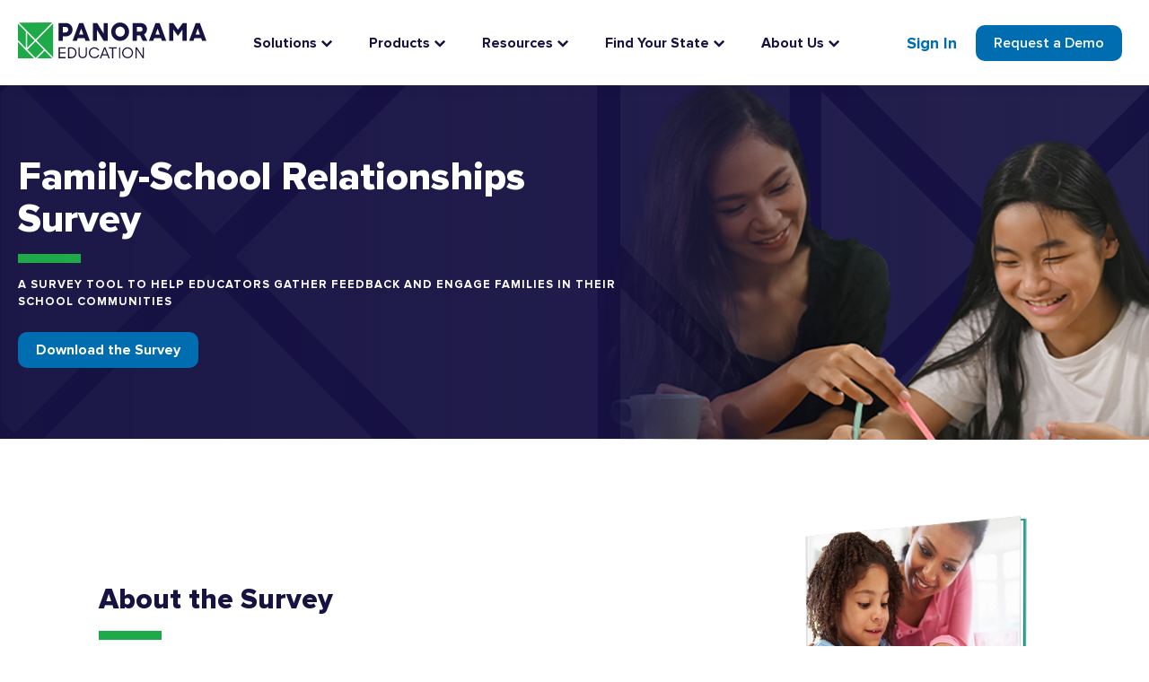

--- FILE ---
content_type: text/html; charset=UTF-8
request_url: https://www.panoramaed.com/products/surveys/family-school-relationships-survey
body_size: 24621
content:
<!doctype html><html lang="en" class="sr"><head>
    <meta charset="utf-8">
    <title>Family Engagement Survey | Panorama Education</title>
    <meta name="description" content="Help build stronger relationships between parents, guardians, community members, and schools with the Family-School Relationships Survey.">

    <link rel="shortcut icon" href="https://www.panoramaed.com/hubfs/logos/favicon.ico">
 



    
    
    <meta name="viewport" content="width=device-width, initial-scale=1">

    
    <meta property="og:description" content="Help build stronger relationships between parents, guardians, community members, and schools with the Family-School Relationships Survey.">
    <meta property="og:title" content="Family Engagement Survey | Panorama Education">
    <meta name="twitter:description" content="Help build stronger relationships between parents, guardians, community members, and schools with the Family-School Relationships Survey.">
    <meta name="twitter:title" content="Family Engagement Survey | Panorama Education">

    

    

    <style>
a.cta_button{-moz-box-sizing:content-box !important;-webkit-box-sizing:content-box !important;box-sizing:content-box !important;vertical-align:middle}.hs-breadcrumb-menu{list-style-type:none;margin:0px 0px 0px 0px;padding:0px 0px 0px 0px}.hs-breadcrumb-menu-item{float:left;padding:10px 0px 10px 10px}.hs-breadcrumb-menu-divider:before{content:'›';padding-left:10px}.hs-featured-image-link{border:0}.hs-featured-image{float:right;margin:0 0 20px 20px;max-width:50%}@media (max-width: 568px){.hs-featured-image{float:none;margin:0;width:100%;max-width:100%}}.hs-screen-reader-text{clip:rect(1px, 1px, 1px, 1px);height:1px;overflow:hidden;position:absolute !important;width:1px}
</style>

<link rel="stylesheet" href="https://www.panoramaed.com/hubfs/hub_generated/template_assets/1/89564763947/1769438966274/template_main.min.css">
 
<style>
  
  .header__upper {
    background-color: #006DB0;
  }
  
@media screen and (min-width: 992px){
  .header--megamenu .menu-container ul li ul li ul li.megamenu--link:has(a:hover) {
    background: transparent !important;
  }
  .header--megamenu .menu-container ul li ul li ul li.megamenu--link a {
    border-radius: 5px;
    transition: ease 100ms all;
  }
  .header--megamenu .menu-container ul li ul li ul li.megamenu--link a:hover {
    background: #eeeeee;
    transition: ease 100ms all;
  }
  .header--megamenu--v2 .menu-container ul li ul li ul li.megamenu--link.megamenu--link-img a:hover {
    background: transparent;
  }
  .header--megamenu--v2 .menu-container ul li ul li ul li.megamenu--link.megamenu--subitem a:hover {
    background: #eeeeee;
  }
}
/* MAIN LINK STYLING */
.header--megamenu .menu-container ul li ul li ul li.megamenu--link a.mm--link-mainitem .mm-title {
  text-transform: uppercase !important;
  font-size: 1rem !important;
  font-weight: 800 !important;
}

.header--megamenu--v2 .menu-container ul li ul li ul li.megamenu--link a.mm--link-mainitem .mm-title {
  text-transform: none!important;
  font-size: 18px!important;
  font-weight: 600!important;
}

.header--megamenu .menu-container ul li ul li ul li.megamenu--link a.mm--link-mainitem .mm-subtitle {
  text-transform: none !important;
  font-size: .8125rem !important;
  font-weight: 400 !important;
  color: #58595B !important;
}

.header--megamenu--v2 .menu-container ul li ul li ul li.megamenu--link a.mm--link-mainitem .mm-subtitle {
  font-size: 14px!important;
  color: #67656c!important;
}

/* SUB ITEMS  */
.header--megamenu .menu-container ul li ul li ul li.megamenu--link li.megamenu--subitem a {
  width: 100%;
}
.header--megamenu .menu-container ul li ul li ul li.megamenu--link li.megamenu--subitem .mm-title {
  font-size: .9375rem;
  font-weight: 600;
}
.header--megamenu .menu-container ul li ul li ul li.megamenu--link li.megamenu--subitem a:hover .mm-title {
  text-decoration: underline;
}
.header--megamenu .menu-container ul li ul li ul li.megamenu--link li.megamenu--subitem .mm-subtitle {
  font-size: .8125rem !important;
  font-weight: 400 !important;
  color: #58595B !important;
}

/* WIDTH */ 
.header--megamenu .menu > ul > li > ul.dropdown--wide.mm-col-1 {
  width: 315px ;
}
.header--megamenu .menu > ul > li > ul.dropdown--wide.mm-col-2 {
  width: 700px;
}
.header--megamenu .menu > ul > li > ul.dropdown--wide.mm-col-3 {
  width: 1000px;
  /*margin-top: 44px;*/
}

.header--megamenu .menu > ul > li > ul.dropdown--extra.mm-col-1 {
  width: 415px ;
}
.header--megamenu .menu > ul > li > ul.dropdown--extra.mm-col-2 {
  width: 800px;
}
.header--megamenu .menu > ul > li > ul.dropdown--extra.mm-col-3 {
  width: 1200px;
  /*margin-top: 44px;*/
}
@media screen and (max-width: 1208px) {
  .header--megamenu .menu > ul > li > ul.dropdown--extra.mm-col-3 {
    width: 1000px;
  }
}
/* MOBILE */
/* LEVEL 2 */
.header--megamenu li.megamenu--column .megamenu--column--inner:has(.child-trigger) ul:has(.mm--has-sub) {
    display: block;
  }
@media screen and (min-width: 992px) {
  .megamenu--container.mm--column-borders .megamenu--column:not(:last-of-type):not(.no-border) .megamenu--column--inner {
    position: relative;
  }
  .megamenu--container.mm--column-borders .megamenu--column:not(:last-of-type):not(.no-border) .megamenu--column--inner::after {
    content:'';
    display:block;
    width: 1px;
    height: calc(100% - 32px);
    top: 50%;
    right:0;
    transform: translateY(-50%);
    background: #eee;
    position: absolute;
  }
}
@media screen and (max-width: 991px) {
  .header--megamenu .menu-container ul li ul li ul li.megamenu--link a.mm--link-mainitem .mm-title svg {
    display: none;
  }.header--megamenu .menu-container ul li ul li ul li.megamenu--link:has(.child-trigger) a.mm--link-mainitem {
    padding: 0 !important;
  }
  .header--megamenu .menu-container ul li ul li ul li.megamenu--link:has(a.mm--link-mainitem):has(.child-trigger) {
    padding: 1rem !important;
    background-color: #f6f6f6;
  }
  .header--megamenu .menu-container ul li ul li ul li.megamenu--link li.megamenu--subitem a .mm-title {
    font-weight: 700 !important;
    font-size: 1rem;
  }
  .header--megamenu li.megamenu--column .megamenu--column--inner:has(.child-trigger):has(.mm--link-mainitem) {
    padding: 0 !important;
  }
  .header--megamenu .menu-container ul li ul li ul li.megamenu--link:has(a.mm--link-mainitem) .child-trigger {
    width: 45%;
  }
}
</style>


<style>
</style>


<style>
  
.tc--img-pull {
  position: absolute;
  bottom: -30%;
  padding-top: 0px;
  z-index: 100;
  right: 0;
}
.col-md-5.tc--img-pull {
  bottom: -35%;
}
.col-md-6.tc--img-pull {
  bottom: -30%;
}
.tc--img-pull img {
  min-width: 100%;
}
.tc--img-shadow img {
  box-shadow: 0px 4px 16px 0px #333333B0;
}
@media screen and (max-width: 767px) {
  .tc--img-pull {
    position: relative;
    padding-top: 30px;
    padding-bottom: 0px;
  }
  .tc--img-shadow img {
    box-shadow: 0px 4px 16px 0px #333333B0;
  }
}
.tc--banner-gradient::after {
    display: block;
    height: 100%;
    width: 150%;
    content: '';
    position: absolute;
    right: 0;
    top: 0;
    /* background-blend-mode: darken; */
    mix-blend-mode: unset;
    opacity: 0.4;
    overflow: hidden;
    background: rgb(22,18,66);
    background: -moz-linear-gradient(90deg, rgba(22,18,66,0) 0%, rgba(0,109,176,1) 100%);
    background: -webkit-linear-gradient(90deg, rgba(22,18,66,0) 0%, rgba(0,109,176,1) 100%);
    background: linear-gradient(90deg, rgba(22,18,66,0) 0%, rgba(0,109,176,1) 100%);
  }
  
  @media screen and (min-width: 767px) {
    #dnd_header-module-2 .img-block img {
      object-position: center;
    }
  }
  

</style>


<style>

 
  #dnd_body-module-2 .tca--logo-item img {
    height: 70px !important;
    width: auto;
  }

</style>


<style>
  
</style>


<style>

 
  #dnd_body-module-5 .tca--logo-item img {
    height: 70px !important;
    width: auto;
  }

</style>

<style>
  @font-face {
    font-family: "Figtree";
    font-weight: 800;
    font-style: normal;
    font-display: swap;
    src: url("/_hcms/googlefonts/Figtree/800.woff2") format("woff2"), url("/_hcms/googlefonts/Figtree/800.woff") format("woff");
  }
  @font-face {
    font-family: "Figtree";
    font-weight: 700;
    font-style: normal;
    font-display: swap;
    src: url("/_hcms/googlefonts/Figtree/700.woff2") format("woff2"), url("/_hcms/googlefonts/Figtree/700.woff") format("woff");
  }
  @font-face {
    font-family: "Figtree";
    font-weight: 400;
    font-style: normal;
    font-display: swap;
    src: url("/_hcms/googlefonts/Figtree/regular.woff2") format("woff2"), url("/_hcms/googlefonts/Figtree/regular.woff") format("woff");
  }
  @font-face {
    font-family: "Figtree";
    font-weight: 600;
    font-style: normal;
    font-display: swap;
    src: url("/_hcms/googlefonts/Figtree/600.woff2") format("woff2"), url("/_hcms/googlefonts/Figtree/600.woff") format("woff");
  }
  @font-face {
    font-family: "Figtree";
    font-weight: 400;
    font-style: normal;
    font-display: swap;
    src: url("/_hcms/googlefonts/Figtree/regular.woff2") format("woff2"), url("/_hcms/googlefonts/Figtree/regular.woff") format("woff");
  }
</style>

    


    
<!--  Added by GoogleTagManager integration -->
<script>
var _hsp = window._hsp = window._hsp || [];
window.dataLayer = window.dataLayer || [];
function gtag(){dataLayer.push(arguments);}

var useGoogleConsentModeV2 = true;
var waitForUpdateMillis = 1000;



var hsLoadGtm = function loadGtm() {
    if(window._hsGtmLoadOnce) {
      return;
    }

    if (useGoogleConsentModeV2) {

      gtag('set','developer_id.dZTQ1Zm',true);

      gtag('consent', 'default', {
      'ad_storage': 'denied',
      'analytics_storage': 'denied',
      'ad_user_data': 'denied',
      'ad_personalization': 'denied',
      'wait_for_update': waitForUpdateMillis
      });

      _hsp.push(['useGoogleConsentModeV2'])
    }

    (function(w,d,s,l,i){w[l]=w[l]||[];w[l].push({'gtm.start':
    new Date().getTime(),event:'gtm.js'});var f=d.getElementsByTagName(s)[0],
    j=d.createElement(s),dl=l!='dataLayer'?'&l='+l:'';j.async=true;j.src=
    'https://www.googletagmanager.com/gtm.js?id='+i+dl;f.parentNode.insertBefore(j,f);
    })(window,document,'script','dataLayer','GTM-PTCBR83');

    window._hsGtmLoadOnce = true;
};

_hsp.push(['addPrivacyConsentListener', function(consent){
  if(consent.allowed || (consent.categories && consent.categories.analytics)){
    hsLoadGtm();
  }
}]);

</script>

<!-- /Added by GoogleTagManager integration -->

    <link rel="canonical" href="https://www.panoramaed.com/products/surveys/family-school-relationships-survey">

<!-- Start of Osano -->
<script src="https://cmp.osano.com/w9OluvOnoI/7153050d-081f-42b9-aee7-56b02b78fdd9/osano.js"></script>
<!-- End of Osano -->
<!-- Start of LinkedIn -->
<script type="text/javascript">
    _linkedin_data_partner_id = "57860";
</script>
<script type="text/javascript">
    (function(){var s = document.getElementsByTagName("script")[0];
    var b = document.createElement("script");
    b.type = "text/javascript";b.async = true;
    b.src = "https://snap.licdn.com/li.lms-analytics/insight.min.js";
    s.parentNode.insertBefore(b, s);})();
</script>
<noscript>
    &lt;img  height="1" width="1" style="display:none;" alt="" src="https://dc.ads.linkedin.com/collect/?pid=57860&amp;amp;fmt=gif"&gt;
</noscript>
<!-- End of LinkedIn -->

<!-- Wistia -->
<script src="//fast.wistia.com/assets/external/integrations-hubspot-v1.js" async></script>

<!-- Hotjar -->
<!-- Hotjar Tracking Code for www.panoramaed.com -->
<script>
    (function(h,o,t,j,a,r){
        h.hj=h.hj||function(){(h.hj.q=h.hj.q||[]).push(arguments)};
        h._hjSettings={hjid:1618188,hjsv:6};
        a=o.getElementsByTagName('head')[0];
        r=o.createElement('script');r.async=1;
        r.src=t+h._hjSettings.hjid+j+h._hjSettings.hjsv;
        a.appendChild(r);
    })(window,document,'https://static.hotjar.com/c/hotjar-','.js?sv=');
</script>

<!-- Start Qualified 1.23.25 -->
<script>
(function () {
  if (window.qualified) return;

  (function (w, q) {
    w.QualifiedObject = q;
    w[q] = w[q] || function () {
      (w[q].q = w[q].q || []).push(arguments);
    };
  })(window, 'qualified');

  var s = document.createElement('script');
  s.async = true;
  s.src = 'https://js.qualified.com/qualified.js?token=wNx71QmJeNs2nnRr';
  document.head.appendChild(s);
})();
</script>
<!-- End Qualified -->
<!-- Start HockeyStack -->
<script>
    var hsscript = document.createElement("script");
    hsscript.id = "wphs";
    hsscript.src = "https://cdn.jsdelivr.net/npm/hockeystack@latest/hockeystack.min.js";
    hsscript.async = 1;
    hsscript.dataset.apikey = "91b9bc57662d4f5d5ea3e39fe2a7e7";
    hsscript.dataset.cookieless = 1;
    hsscript.dataset.autoIdentify = 1;
    document.getElementsByTagName('head')[0].append(hsscript);
  </script>
<!-- End HockeyStack -->

<meta property="og:image" content="https://www.panoramaed.com/hubfs/Screen%20Shot%202023-11-09%20at%2011.29.16%20AM.png">
<meta property="og:image:width" content="776">
<meta property="og:image:height" content="374">
<meta property="og:image:alt" content="Family Survey: Engages families in their school communities">
<meta name="twitter:image" content="https://www.panoramaed.com/hubfs/Screen%20Shot%202023-11-09%20at%2011.29.16%20AM.png">
<meta name="twitter:image:alt" content="Family Survey: Engages families in their school communities">

<meta property="og:url" content="https://www.panoramaed.com/products/surveys/family-school-relationships-survey">
<meta name="twitter:card" content="summary_large_image">








  <meta name="generator" content="HubSpot"></head>
  
  

  
  
   
  
  

  <body class=" c-header--default c-footer--default ">
<!--  Added by GoogleTagManager integration -->
<noscript><iframe src="https://www.googletagmanager.com/ns.html?id=GTM-PTCBR83" height="0" width="0" style="display:none;visibility:hidden"></iframe></noscript>

<!-- /Added by GoogleTagManager integration -->


    <div class="body-wrapper   hs-content-id-7191405625 hs-site-page page hs-content-path-products-surveys-family-school-relationships-surve hs-content-name-family-school-relationships-survey   " aria-hidden="false">
      
      <div data-global-resource-path="theme-panorama/templates/partials/header--mm.html"><div id="hs_cos_wrapper_global_header_mm" class="hs_cos_wrapper hs_cos_wrapper_widget hs_cos_wrapper_type_module" style="" data-hs-cos-general-type="widget" data-hs-cos-type="module"><!-- module html  -->

<header class="header header--mm header--mm-v2  ">
  
    
  
  
    <div id="header__lower" class="header__lower ">
      <div class="container--xl">
        <div class="row no-gutters align-items-center justify-content-between">
          <div class="header__logo">
            <a class="no-stroke no-fill" href="https://www.panoramaed.com/">
              
<svg width="380" height="72" viewbox="0 0 380 72" fill="none" xmlns="http://www.w3.org/2000/svg">
  <path d="M82 72H96V69.589H84.395V62.1466H96V59.766H84.395V52.3826H96V50H82V72Z" fill="#161242" />
  <path fill-rule="evenodd" clip-rule="evenodd" d="M111.573 50.8437C112.917 51.4049 114.064 52.1795 115.008 53.1635L115.01 53.1655C115.954 54.1495 116.687 55.3104 117.212 56.6462C117.737 57.9819 118 59.4355 118 61.001C118 62.5665 117.728 64.0242 117.185 65.3701C116.641 66.716 115.886 67.8769 114.923 68.8508C113.959 69.8246 112.82 70.5951 111.504 71.1563C110.187 71.7194 108.755 72 107.21 72H101V50H107.124C108.745 50 110.23 50.2826 111.573 50.8437ZM113.176 67.1633C113.929 66.3907 114.519 65.4758 114.95 64.4207L114.952 64.4186C115.382 63.3635 115.597 62.2453 115.597 60.999C115.597 59.7527 115.394 58.5979 114.994 57.5326C114.595 56.4672 114.015 55.5483 113.263 54.7737C112.51 54.0011 111.593 53.3932 110.515 52.952C109.436 52.5109 108.23 52.2893 106.896 52.2893H103.403V69.6498H106.981C108.239 69.6498 109.4 69.4281 110.458 68.987C111.515 68.5438 112.423 67.9359 113.176 67.1633Z" fill="#161242" />
  <path d="M136.433 63.7034C136.433 64.5958 136.286 65.408 135.994 66.142C135.702 66.874 135.294 67.4997 134.767 68.0151C134.243 68.5305 133.618 68.9316 132.892 69.2204C132.165 69.5072 131.359 69.6516 130.471 69.6516C129.584 69.6516 128.747 69.5032 128.02 69.2044C127.294 68.9056 126.673 68.4904 126.161 67.955C125.645 67.4195 125.253 66.7918 124.982 66.0678C124.708 65.3438 124.571 64.5577 124.571 63.7054V50H122V63.6151C122 64.8846 122.2 66.0337 122.604 67.0645C123.006 68.0954 123.578 68.9778 124.314 69.7098C125.051 70.4417 125.943 71.0073 126.992 71.4044C128.041 71.8015 129.2 72 130.471 72C131.743 72 132.865 71.8055 133.904 71.4204C134.943 71.0334 135.841 70.4738 136.596 69.7398C137.353 69.0078 137.943 68.1234 138.365 67.0946C138.79 66.0638 139 64.9046 139 63.6171V50.002H136.429V63.7074L136.433 63.7034Z" fill="#161242" />
  <path d="M158.783 68.337C157.464 69.1978 155.907 69.6272 154.104 69.6272C152.876 69.6272 151.738 69.4016 150.688 68.9524C149.638 68.5032 148.728 67.8877 147.955 67.1041C147.182 66.3224 146.578 65.4081 146.142 64.3612C145.707 63.3144 145.489 62.1963 145.489 61.003C145.489 59.8097 145.711 58.6856 146.158 57.6289C146.605 56.5721 147.212 55.6539 147.985 54.8702C148.756 54.0885 149.668 53.4671 150.718 53.008C151.768 52.5489 152.906 52.3193 154.134 52.3193C155.777 52.3193 157.238 52.7211 158.516 53.5225C159.792 54.326 160.808 55.3808 161.562 56.6908L163.699 55.4006C163.225 54.5971 162.646 53.8649 161.962 53.2C161.279 52.535 160.532 51.9671 159.72 51.4981C158.907 51.0291 158.027 50.661 157.077 50.3978C156.128 50.1326 155.148 50 154.136 50C152.591 50 151.143 50.283 149.786 50.8509C148.43 51.4169 147.252 52.1947 146.252 53.1822C145.252 54.1697 144.459 55.3333 143.876 56.673C143.293 58.0128 143 59.4554 143 61.001C143 62.5466 143.287 63.9536 143.862 65.2834C144.435 66.6133 145.218 67.7769 146.208 68.7743C147.2 69.7717 148.372 70.5593 149.728 71.1352C151.085 71.7111 152.555 72 154.138 72C155.228 72 156.268 71.8575 157.258 71.5745C158.248 71.2915 159.163 70.8898 160.005 70.3713C160.846 69.8528 161.604 69.2314 162.277 68.5091C162.948 67.7868 163.523 66.9834 164 66.1027L161.802 64.9589C161.109 66.3481 160.103 67.4722 158.787 68.333L158.783 68.337Z" fill="#161242" />
  <path fill-rule="evenodd" clip-rule="evenodd" d="M165 72L173.704 50H173.706H176.296L185 72H182.379L180.242 66.4842H169.76L167.651 72H165ZM174.97 52.9846L170.693 64.1055H179.307L174.97 52.9846Z" fill="#161242" />
  <path d="M183 52.2911H189.727V72H192.242V52.2911H199V50H183V52.2911Z" fill="#161242" />
  <rect x="204" y="50" width="2" height="22" fill="#161242" />
  <path fill-rule="evenodd" clip-rule="evenodd" d="M225.294 50.8647C226.627 51.4425 227.794 52.2301 228.794 53.2274V53.2254C229.794 54.2227 230.577 55.3862 231.147 56.716C231.716 58.0477 232 59.4942 232 61C232 62.5058 231.71 63.9226 231.133 65.2524C230.554 66.5821 229.764 67.7456 228.764 68.7429C227.764 69.7402 226.597 70.5317 225.264 71.1194C223.931 71.7071 222.571 72 221 72C219.429 72 217.974 71.7111 216.631 71.1353C215.288 70.5595 214.127 69.7719 213.147 68.7746C212.165 67.7773 211.397 66.6138 210.837 65.284C210.278 63.9543 210 62.5276 210 61.002C210 59.4763 210.29 58.0496 210.867 56.7179C211.444 55.3882 212.234 54.2247 213.234 53.2274C214.234 52.2281 215.401 51.4425 216.734 50.8647C218.067 50.2889 219.472 50 221 50C222.528 50 223.958 50.2889 225.294 50.8647ZM227.087 67.1006C227.853 66.3189 228.454 65.4047 228.897 64.358H228.895C229.337 63.3112 229.558 62.1932 229.558 61C229.558 59.8068 229.337 58.6868 228.895 57.64C228.452 56.5933 227.849 55.6791 227.085 54.8975C226.321 54.1158 225.415 53.4945 224.365 53.0354C223.315 52.5764 222.194 52.3468 220.998 52.3468C219.802 52.3468 218.685 52.5764 217.645 53.0354C216.605 53.4945 215.698 54.1158 214.925 54.8975C214.151 55.6791 213.544 56.5933 213.101 57.64C212.659 58.6868 212.438 59.8068 212.438 61C212.438 62.1932 212.661 63.3112 213.101 64.358C213.542 65.4047 214.145 66.3189 214.911 67.1006C215.677 67.8842 216.577 68.4996 217.617 68.9487C218.657 69.3979 219.806 69.6235 221 69.6235C222.194 69.6235 223.317 69.3979 224.367 68.9487C225.417 68.4996 226.323 67.8842 227.087 67.1006Z" fill="#161242" />
  <path d="M251.648 68.0826L239.667 50H237V72H239.378V53.7385L251.505 72H254V50H251.648V68.0826Z" fill="#161242" />
  <path fill-rule="evenodd" clip-rule="evenodd" d="M109.025 19.5912C108.375 21.2347 107.455 22.6738 106.27 23.9064H106.268C105.08 25.139 103.633 26.125 101.927 26.8646C100.218 27.6042 98.3072 27.9749 96.1943 27.9749H90.5352V37H82V1H96.2438C98.3251 1 100.212 1.35274 101.903 2.06024C103.594 2.76573 105.041 3.72976 106.244 4.94433C107.447 6.1609 108.375 7.58189 109.025 9.20933C109.675 10.8368 110 12.6045 110 14.4123C110 16.2201 109.675 17.9478 109.025 19.5912ZM95.8057 19.9861C97.3994 19.9861 98.7255 19.475 99.782 18.4569C100.838 17.4387 101.368 16.0899 101.368 14.4123C101.368 12.7348 100.838 11.3799 99.782 10.3437C98.7235 9.30754 97.3994 8.79045 95.8057 8.79045H90.5372V19.9861H95.8057Z" fill="#161242" />
  <path fill-rule="evenodd" clip-rule="evenodd" d="M145 37H136.251L134.371 31.6252H120.579L118.701 37H110L123.347 1H131.653L145 37ZM127.5 12.0461L123.249 24.1283H131.751L127.5 12.0461Z" fill="#161242" />
  <path d="M159.042 14.3647L172.86 37H181V1H173.005V22.6012L159.764 1H151V37H159.042V14.3647Z" fill="#161242" />
  <path fill-rule="evenodd" clip-rule="evenodd" d="M222.602 25.7272C221.67 27.9805 220.393 29.9372 218.772 31.5972H218.77C217.146 33.2591 215.245 34.5742 213.059 35.5445C210.874 36.5148 208.483 37 205.977 37C203.47 37 201.126 36.5148 198.941 35.5445C196.755 34.5742 194.852 33.2571 193.23 31.5972C191.607 29.9372 190.33 27.9805 189.398 25.7272C188.466 23.4758 188 21.0661 188 18.5C188 15.9339 188.466 13.5342 189.398 11.2969C190.33 9.06155 191.607 7.1049 193.23 5.42691C194.852 3.74892 196.755 2.42577 198.941 1.45546C201.126 0.485154 203.47 0 205.977 0C208.483 0 210.827 0.485154 213.012 1.45546C215.196 2.42577 217.109 3.74892 218.746 5.42691C220.385 7.1049 221.67 9.06155 222.602 11.2969C223.534 13.5342 224 15.9359 224 18.5C224 21.0641 223.534 23.4738 222.602 25.7272ZM205.977 28.5138C207.357 28.5138 208.634 28.2492 209.809 27.7239C210.98 27.1967 211.992 26.473 212.844 25.5528C213.696 24.6306 214.362 23.5701 214.843 22.3692C215.325 21.1683 215.566 19.8773 215.566 18.496C215.566 17.1147 215.327 15.8176 214.843 14.5987C214.362 13.3818 213.688 12.3133 212.82 11.3911C211.953 10.4709 210.933 9.74718 209.76 9.21993C208.587 8.69468 207.328 8.43005 205.977 8.43005C204.625 8.43005 203.364 8.69468 202.193 9.21993C201.02 9.74718 200.016 10.4709 199.181 11.3911C198.345 12.3133 197.689 13.3838 197.206 14.5987C196.724 15.8156 196.483 17.1127 196.483 18.496C196.483 19.8793 196.716 21.1704 197.182 22.3692C197.648 23.5701 198.306 24.6326 199.158 25.5528C200.01 26.473 201.014 27.1987 202.17 27.7239C203.327 28.2512 204.596 28.5138 205.977 28.5138Z" fill="#161242" />
  <path fill-rule="evenodd" clip-rule="evenodd" d="M246.394 26.1998H239.615V37H231V1H246.545C248.724 1 250.655 1.32868 252.337 1.98603C254.019 2.64538 255.439 3.53321 256.594 4.6495C257.749 5.7678 258.624 7.07449 259.218 8.57156C259.811 10.0666 260.109 11.6699 260.109 13.3794C260.109 15.6802 259.59 17.7605 258.55 19.6163C257.512 21.4741 256.083 22.9291 254.269 23.9812L261 37H251.494L246.394 26.1998ZM245.901 8.84012H239.613V18.4078H245.901C247.75 18.4078 249.11 17.9408 249.985 17.0029C250.861 16.065 251.297 14.9246 251.297 13.5759C251.297 12.0968 250.852 10.9364 249.961 10.0987C249.068 9.25898 247.716 8.84012 245.901 8.84012Z" fill="#161242" />
  <path fill-rule="evenodd" clip-rule="evenodd" d="M264 37L277.347 1H285.651L299 37H290.252L288.371 31.6252H274.579L272.7 37H264ZM281.499 12.0461L277.248 24.1283H285.75L281.499 12.0461Z" fill="#161242" />
  <path d="M322.526 14.4649L313.014 1H305V37H313.256V14.2184L322.476 26.9399L331.793 14.1683V37H340V1H332.325L322.526 14.4649Z" fill="#161242" />
  <path fill-rule="evenodd" clip-rule="evenodd" d="M358.347 1H366.651L380 37H371.252L369.371 31.6252H355.579L353.7 37H345L358.347 1ZM362.499 12.0461L358.248 24.1283H366.75L362.499 12.0461Z" fill="#161242" />
  <path d="M33.4143 36.1162L18.4903 20.9561L18.4744 51.2885L33.4143 36.1162Z" fill="#1FAA4A" />
  <path d="M15.6643 18.0592L0 2.14496V35.4026L15.6643 51.3168V18.0592Z" fill="#1FAA4A" />
  <path d="M37.4404 36.1223L71 70.2068L70.8885 2.13885L37.4404 36.1182V36.1223Z" fill="#1FAA4A" />
  <path d="M69.0039 0L1.99014 0.111189L35.4443 34.0966L69.0039 0Z" fill="#1FAA4A" />
  <path d="M38.8474 72H68.7671L53.8112 56.8015L38.8474 72Z" fill="#1FAA4A" />
  <path d="M19.0734 54.781L35.4437 38.1458L51.817 54.7723L35.4466 71.4075L19.0734 54.781Z" fill="#1FAA4A" />
  <path d="M0 72H32.0352L0 39.458V72Z" fill="#1FAA4A" />
  </svg>
  

            </a>
          </div>
          
          <div class="nav-right flex-grow-1 justify-content-center">
            <div class="align-items-center justify-content-center nav-holder header--megamenu header--megamenu--v2">
              <div class="menu-container">
                <div class="menu">
                  <ul>
                    
                    
                    <li class="megamenu--parent">
                        <div class="main--link mm--main megamenu--child solutions" aria-haspopup="true" aria-expanded="false" aria-label="Solutions"><span>Solutions</span></div>
                      
                        <span class="mm--dropdown-toggle mm--dropdown-toggle--1 ml-1" id="mm-dt-1" aria-controls="mm--1" aria-haspopup="true" tabindex="0" aria-expanded="false" aria-label="Expand the Solutions dropdown">
                          <svg width="14" height="9" viewbox="0 0 14 9" fill="none" xmlns="http://www.w3.org/2000/svg">
                            <path d="M1.854 1.69067L7.0675 6.90417L12.281 1.69067" stroke="#161242" stroke-width="2.5" />
                          </svg>                                                
                        </span> 
                      
                      
                      
                        <ul class="megamenu--dropdown dropdown--extra  justify-content-center mm-col-1">
                          <div class="megamenu--container d-lg-flex m-auto  ">

                            
                            <li class="megamenu--column p-0  col-lg-12 ">
                              <div class="megamenu--column--inner   px-lg-3 px-2 pt-md-3 pt-2 pb-lg-3 pl-md-3   pr-md-3  u-bg--white px-3">
                                 
                                <div class="mm--title-icon d-flex align-items-center justify-content-start">
                                  
                                  
                                  <div class="megamenu--title">
                                    
                                    <span>By District Priority</span>
                                    
                                  </div>
                                  
                                </div>
                                
                                
                                
                                
                                <ul>
                                  
                                  <li class="megamenu--link     mb-0 ">
                                    <a class="p-lg-2 pt-3 pb-1  mm--link-default  " href="https://www.panoramaed.com/solutions/mtss-software-platform">
                                      
                                      
                                      <div>
                                        <div class="mm-title">Multi-Tiered System of Supports</div>
                                        
                                        <div class="mm-subtitle mt-2">Build effective, district-wide MTSS</div>
                                        
                                      </div>
                                      
                                      

                                    </a>
                                    
                                  </li>
                                  
                                  <li class="megamenu--link     mb-0 ">
                                    <a class="p-lg-2 pt-3 pb-1  mm--link-default  " href="https://www.panoramaed.com/products/surveys/school-climate-survey">
                                      
                                      
                                      <div>
                                        <div class="mm-title">School Climate &amp; Culture</div>
                                        
                                        <div class="mm-subtitle mt-2">Create a safe, supportive learning environment</div>
                                        
                                      </div>
                                      
                                      

                                    </a>
                                    
                                  </li>
                                  
                                  <li class="megamenu--link     mb-0 ">
                                    <a class="p-lg-2 pt-3 pb-1  mm--link-default  " href="https://www.panoramaed.com/solutions/pbis">
                                      
                                      
                                      <div>
                                        <div class="mm-title">Positive Behavior Interventions &amp; Supports</div>
                                        
                                        <div class="mm-subtitle mt-2">Promote positive behavior and climate </div>
                                        
                                      </div>
                                      
                                      

                                    </a>
                                    
                                  </li>
                                  
                                  <li class="megamenu--link     mb-0 ">
                                    <a class="p-lg-2 pt-3 pb-1  mm--link-default  " href="https://www.panoramaed.com/products/surveys/family-school-relationships-survey">
                                      
                                      
                                      <div>
                                        <div class="mm-title">Family Engagement</div>
                                        
                                        <div class="mm-subtitle mt-2">Engage families as partners in education</div>
                                        
                                      </div>
                                      
                                      

                                    </a>
                                    
                                  </li>
                                  
                                </ul>
                                
                                
                              </div>
                            </li>
                            
                          </div>
                          
                        </ul>
                      
                    </li>
                    
                    
                    <li class="megamenu--parent">
                        <div class="main--link mm--main megamenu--child products" aria-haspopup="true" aria-expanded="false" aria-label="Products"><span>Products</span></div>
                      
                        <span class="mm--dropdown-toggle mm--dropdown-toggle--2 ml-1" id="mm-dt-2" aria-controls="mm--2" aria-haspopup="true" tabindex="0" aria-expanded="false" aria-label="Expand the Products dropdown">
                          <svg width="14" height="9" viewbox="0 0 14 9" fill="none" xmlns="http://www.w3.org/2000/svg">
                            <path d="M1.854 1.69067L7.0675 6.90417L12.281 1.69067" stroke="#161242" stroke-width="2.5" />
                          </svg>                                                
                        </span> 
                      
                      
                      
                        <ul class="megamenu--dropdown dropdown--extra dropdown--centered justify-content-center mm-col-5">
                          <div class="megamenu--container d-lg-flex m-auto mm--column-borders row-cols-lg-5">

                            
                            <li class="megamenu--column p-0   ">
                              <div class="megamenu--column--inner   px-lg-3 px-2 pt-md-3 pt-2 pb-lg-3 pl-md-3   u-bg--white px-3">
                                
                                
                                
                                
                                <ul>
                                  
                                  <li class="megamenu--link   megamenu--link-img align-items-start  mb-0 ">
                                    <a class="p-lg-2 pt-3 pb-1  mm--link-mainitem mm--has-sub mm-parent-cta d-flex flex-column justify-content-between align-items-start" href="https://www.panoramaed.com/products/ai/panorama-solara">
                                      
                                      <div>
                                      
                                       
                                      <div class="mm--link-img mr-2">
                                        <img src="https://www.panoramaed.com/hubfs/theme-panorama/branding/Solara-Tangram.svg" alt="panorama-education-solara-ai-for-k12" width="35" height="35">
                                      </div>
                                      
                                      <div>
                                        <div class="mm-title">Panorama Solara</div>
                                        
                                        <div class="mm-subtitle mt-2">AI Platform for Schools and Districts</div>
                                        
                                      </div>
                                      
                                    </div>
                                    
                                      
                                      <div class="btn d-md-inline-block d-block btn--secondary_v2 btn--v2 mm--cta">
                                        <span class="d-flex align-items-center justify-content-center">
                                          Learn More
                                        </span>
                                      </div>
                                      

                                    </a>
                                    
                                    <ul>
                                      
                                        <li class="megamenu--link megamenu--subitem  mb-0">
                                          <a class="p-lg-2 pt-3 pb-1 " href="https://www.panoramaed.com/products/ai/panorama-solara/class-companion">
                                            
                                            <div>
                                              <div class="mm-title has-new d-flex align-items-center">Panorama Solara with Class Companion <svg class="ml-1 nav-newtag" width="37" height="17" viewbox="0 0 37 17" fill="none" xmlns="http://www.w3.org/2000/svg">
  <path d="M0 8.36765C0 3.74632 3.74632 0 8.36765 0H28.2794C32.9007 0 36.6471 3.74632 36.6471 8.36765C36.6471 12.989 32.9007 16.7353 28.2794 16.7353H8.36764C3.74632 16.7353 0 12.989 0 8.36765Z" fill="url(#paint0_linear_866_125)" />
  <path d="M14.084 11.4412H12.8268L9.90871 7.44941V11.4412H8.60565V5.32047H9.94541L12.7809 9.16541V5.32047H14.084V11.4412ZM19.6221 11.4412H15.2908V5.32047H19.6221V6.46753H16.5939V7.76141H19.5579V8.90847H16.5939V10.2941H19.6221V11.4412ZM26.7065 11.4412H25.3208L24.2472 7.23835L23.1827 11.4412H21.797L20.0443 5.32047H21.5034L22.577 9.74353L23.7425 5.32047H24.761L25.9173 9.74353L26.9817 5.32047H28.45L26.7065 11.4412Z" fill="#F6F6F6" />
  <defs>
  <lineargradient id="paint0_linear_866_125" x1="0" y1="8.36765" x2="36.6471" y2="8.36765" gradientunits="userSpaceOnUse">
  <stop stop-color="#006DB0" />
  <stop offset="1" stop-color="#068478" />
  </lineargradient>
  </defs>
  </svg></div>
                                              
                                            </div>
                                            
                                          </a>
                                        </li>
                                      
                                        <li class="megamenu--link megamenu--subitem  mb-0">
                                          <a class="p-lg-2 pt-3 pb-1 " href="https://go.panoramaed.com/ai-literacy-pd-course">
                                            
                                            <div>
                                              <div class="mm-title ">AI Literacy Essentials for K-12 </div>
                                              
                                            </div>
                                            
                                          </a>
                                        </li>
                                      
                                    </ul>
                                    
                                  </li>
                                  
                                </ul>
                                
                                
                              </div>
                            </li>
                            
                            <li class="megamenu--column p-0   ">
                              <div class="megamenu--column--inner   px-lg-3 px-2 pt-md-3 pt-2 pb-lg-3   u-bg--white px-3">
                                
                                
                                
                                
                                <ul>
                                  
                                  <li class="megamenu--link   megamenu--link-img align-items-start  mb-0 ">
                                    <a class="p-lg-2 pt-3 pb-1  mm--link-mainitem mm--has-sub mm-parent-cta d-flex flex-column justify-content-between align-items-start" href="https://www.panoramaed.com/products/student-success">
                                      
                                      <div>
                                      
                                       
                                      <div class="mm--link-img mr-2">
                                        <img src="https://www.panoramaed.com/hubfs/theme-panorama/branding/Rocket.svg" alt="panorama-pathways-student-success" width="35" height="35">
                                      </div>
                                      
                                      <div>
                                        <div class="mm-title">Panorama Student Success</div>
                                        
                                        <div class="mm-subtitle mt-2">MTSS and Student Support Software</div>
                                        
                                      </div>
                                      
                                    </div>
                                    
                                      
                                      <div class="btn d-md-inline-block d-block btn--secondary_v2 btn--v2 mm--cta">
                                        <span class="d-flex align-items-center justify-content-center">
                                          Learn More
                                        </span>
                                      </div>
                                      

                                    </a>
                                    
                                    <ul>
                                      
                                        <li class="megamenu--link megamenu--subitem  mb-0">
                                          <a class="p-lg-2 pt-3 pb-1 " href="https://www.panoramaed.com/products/behavior">
                                            
                                            <div>
                                              <div class="mm-title ">Behavior Logging &amp; Analytics </div>
                                              
                                            </div>
                                            
                                          </a>
                                        </li>
                                      
                                        <li class="megamenu--link megamenu--subitem  mb-0">
                                          <a class="p-lg-2 pt-3 pb-1 " href="https://www.panoramaed.com/products/pathways-graduation-tracking-tool">
                                            
                                            <div>
                                              <div class="mm-title ">Panorama Pathways </div>
                                              
                                            </div>
                                            
                                          </a>
                                        </li>
                                      
                                    </ul>
                                    
                                  </li>
                                  
                                </ul>
                                
                                
                              </div>
                            </li>
                            
                            <li class="megamenu--column p-0   ">
                              <div class="megamenu--column--inner   px-lg-3 px-2 pt-md-3 pt-2 pb-lg-3   u-bg--white px-3">
                                
                                
                                
                                
                                <ul>
                                  
                                  <li class="megamenu--link   megamenu--link-img align-items-start  mb-0 ">
                                    <a class="p-lg-2 pt-3 pb-1  mm--link-mainitem mm--has-sub mm-parent-cta d-flex flex-column justify-content-between align-items-start" href="https://www.panoramaed.com/products/surveys">
                                      
                                      <div>
                                      
                                       
                                      <div class="mm--link-img mr-2">
                                        <img src="https://www.panoramaed.com/hubfs/theme-panorama/branding/SpeechBubble.svg" alt="panorama-education-surveys-and-engagement" width="35" height="35">
                                      </div>
                                      
                                      <div>
                                        <div class="mm-title">Panorama Surveys and Engagement</div>
                                        
                                        <div class="mm-subtitle mt-2">The leading K–12 solution for all your district’s surveys</div>
                                        
                                      </div>
                                      
                                    </div>
                                    
                                      
                                      <div class="btn d-md-inline-block d-block btn--secondary_v2 btn--v2 mm--cta">
                                        <span class="d-flex align-items-center justify-content-center">
                                          Learn More
                                        </span>
                                      </div>
                                      

                                    </a>
                                    
                                    <ul>
                                      
                                        <li class="megamenu--link megamenu--subitem  mb-0">
                                          <a class="p-lg-2 pt-3 pb-1 " href="https://www.panoramaed.com/products/surveys/student-survey">
                                            
                                            <div>
                                              <div class="mm-title ">Student Surveys </div>
                                              
                                            </div>
                                            
                                          </a>
                                        </li>
                                      
                                        <li class="megamenu--link megamenu--subitem  mb-0">
                                          <a class="p-lg-2 pt-3 pb-1 " href="https://www.panoramaed.com/products/surveys/family-school-relationships-survey">
                                            
                                            <div>
                                              <div class="mm-title ">Family Surveys </div>
                                              
                                            </div>
                                            
                                          </a>
                                        </li>
                                      
                                        <li class="megamenu--link megamenu--subitem  mb-0">
                                          <a class="p-lg-2 pt-3 pb-1 " href="https://www.panoramaed.com/products/surveys/teacher-survey">
                                            
                                            <div>
                                              <div class="mm-title ">Teacher and Staff Surveys </div>
                                              
                                            </div>
                                            
                                          </a>
                                        </li>
                                      
                                        <li class="megamenu--link megamenu--subitem  mb-0">
                                          <a class="p-lg-2 pt-3 pb-1 " href="https://www.panoramaed.com/products/surveys/check-ins">
                                            
                                            <div>
                                              <div class="mm-title ">Check-Ins </div>
                                              
                                            </div>
                                            
                                          </a>
                                        </li>
                                      
                                    </ul>
                                    
                                  </li>
                                  
                                </ul>
                                
                                
                              </div>
                            </li>
                            
                            <li class="megamenu--column p-0   ">
                              <div class="megamenu--column--inner   px-lg-3 px-2 pt-md-3 pt-2 pb-lg-3   u-bg--white px-3">
                                
                                
                                
                                
                                <ul>
                                  
                                  <li class="megamenu--link   megamenu--link-img align-items-start  mb-0 ">
                                    <a class="p-lg-2 pt-3 pb-1  mm--link-mainitem mm--has-sub " href="https://www.panoramaed.com/products">
                                      
                                       
                                      <div class="mm--link-img mr-2">
                                        <img src="https://www.panoramaed.com/hs-fs/hubfs/Panorama_January2019%20/Image/product-icon/PanoramaEducation-Tangram%20Icons-02.png?width=35&amp;height=35&amp;name=PanoramaEducation-Tangram%20Icons-02.png" alt="PanoramaEducation-Tangram Icons-02" width="35" height="35" srcset="https://www.panoramaed.com/hs-fs/hubfs/Panorama_January2019%20/Image/product-icon/PanoramaEducation-Tangram%20Icons-02.png?width=18&amp;height=18&amp;name=PanoramaEducation-Tangram%20Icons-02.png 18w, https://www.panoramaed.com/hs-fs/hubfs/Panorama_January2019%20/Image/product-icon/PanoramaEducation-Tangram%20Icons-02.png?width=35&amp;height=35&amp;name=PanoramaEducation-Tangram%20Icons-02.png 35w, https://www.panoramaed.com/hs-fs/hubfs/Panorama_January2019%20/Image/product-icon/PanoramaEducation-Tangram%20Icons-02.png?width=53&amp;height=53&amp;name=PanoramaEducation-Tangram%20Icons-02.png 53w, https://www.panoramaed.com/hs-fs/hubfs/Panorama_January2019%20/Image/product-icon/PanoramaEducation-Tangram%20Icons-02.png?width=70&amp;height=70&amp;name=PanoramaEducation-Tangram%20Icons-02.png 70w, https://www.panoramaed.com/hs-fs/hubfs/Panorama_January2019%20/Image/product-icon/PanoramaEducation-Tangram%20Icons-02.png?width=88&amp;height=88&amp;name=PanoramaEducation-Tangram%20Icons-02.png 88w, https://www.panoramaed.com/hs-fs/hubfs/Panorama_January2019%20/Image/product-icon/PanoramaEducation-Tangram%20Icons-02.png?width=105&amp;height=105&amp;name=PanoramaEducation-Tangram%20Icons-02.png 105w" sizes="(max-width: 35px) 100vw, 35px">
                                      </div>
                                      
                                      <div>
                                        <div class="mm-title">Platform</div>
                                        
                                        <div class="mm-subtitle mt-2">The Panorama platform turns insights into impact for every student and school.</div>
                                        
                                      </div>
                                      
                                      

                                    </a>
                                    
                                    <ul>
                                      
                                        <li class="megamenu--link megamenu--subitem  mb-0">
                                          <a class="p-lg-2 pt-3 pb-1 " href="https://www.panoramaed.com/products">
                                            
                                            <div>
                                              <div class="mm-title ">Overview </div>
                                              
                                            </div>
                                            
                                          </a>
                                        </li>
                                      
                                        <li class="megamenu--link megamenu--subitem  mb-0">
                                          <a class="p-lg-2 pt-3 pb-1 " href="https://www.panoramaed.com/products/playbook">
                                            
                                            <div>
                                              <div class="mm-title ">Panorama Playbook </div>
                                              
                                            </div>
                                            
                                          </a>
                                        </li>
                                      
                                        <li class="megamenu--link megamenu--subitem  mb-0">
                                          <a class="p-lg-2 pt-3 pb-1 " href="https://www.panoramaed.com/products/student-access">
                                            
                                            <div>
                                              <div class="mm-title ">Panorama for Students </div>
                                              
                                            </div>
                                            
                                          </a>
                                        </li>
                                      
                                        <li class="megamenu--link megamenu--subitem  mb-0">
                                          <a class="p-lg-2 pt-3 pb-1 " href="https://www.panoramaed.com/partnership/professional-development">
                                            
                                            <div>
                                              <div class="mm-title ">Professional Development </div>
                                              
                                            </div>
                                            
                                          </a>
                                        </li>
                                      
                                        <li class="megamenu--link megamenu--subitem  mb-0">
                                          <a class="p-lg-2 pt-3 pb-1 " href="https://www.panoramaed.com/about/privacy/safety-trust">
                                            
                                            <div>
                                              <div class="mm-title ">Security and Privacy </div>
                                              
                                            </div>
                                            
                                          </a>
                                        </li>
                                      
                                        <li class="megamenu--link megamenu--subitem  mb-0">
                                          <a class="p-lg-2 pt-3 pb-1 " href="https://www.panoramaed.com/products/student-success/integrations">
                                            
                                            <div>
                                              <div class="mm-title ">Integrations </div>
                                              
                                            </div>
                                            
                                          </a>
                                        </li>
                                      
                                    </ul>
                                    
                                  </li>
                                  
                                </ul>
                                
                                
                              </div>
                            </li>
                            
                            <li class="megamenu--column p-0   ">
                              <div class="megamenu--column--inner   px-lg-3 px-2 pt-md-3 pt-2 pb-lg-3   pr-md-3  u-bg--light-gray px-3">
                                
                                
                                
                                
                                
                                  
                                  
                                    
                                  
                                  
                                  
                                  <div class="megamenu-page">
                                    
                                      <div class="mmp--container mmp--container--stacked">
                                        <div class="mmp--img mb-3  px-0">
                                          <img src="https://www.panoramaed.com/hubfs/teacher-colleagues-viewing-laptop.jpg" alt="teacher-colleagues-viewing-laptop">
                                        </div>
                                        <div class="mmp--content ">
                                          <p class="mmp--title">
                                            
                                              AI Perceptions and Readiness Survey
                                            
                                          </p>
                                          
                                          <p class="mmp--desc">
                                            
                                              Understand stakeholder priorities, familiarity, and readiness to use AI in schools.
                                            
                                          </p>
                                          
                                          
                                            <div class="mmp--cta d-flex align-items-center">
                                              
                                              <a href="https://www.panoramaed.com/products/surveys/ai-readiness-survey" class="btn text-link_v2">
                                                <span class="d-flex align-items-center">
                                                  Read more
                                                </span>
                                              </a>
                                              
                                            </div>
                                          
                                        </div>
                                      </div>
                                  </div>
                                
                              </div>
                            </li>
                            
                          </div>
                          
                        </ul>
                      
                    </li>
                    
                    
                    <li class="megamenu--parent">
                        <div class="main--link mm--main megamenu--child resources" aria-haspopup="true" aria-expanded="false" aria-label="Resources"><span>Resources</span></div>
                      
                        <span class="mm--dropdown-toggle mm--dropdown-toggle--3 ml-1" id="mm-dt-3" aria-controls="mm--3" aria-haspopup="true" tabindex="0" aria-expanded="false" aria-label="Expand the Resources dropdown">
                          <svg width="14" height="9" viewbox="0 0 14 9" fill="none" xmlns="http://www.w3.org/2000/svg">
                            <path d="M1.854 1.69067L7.0675 6.90417L12.281 1.69067" stroke="#161242" stroke-width="2.5" />
                          </svg>                                                
                        </span> 
                      
                      
                      
                        <ul class="megamenu--dropdown dropdown--wide  justify-content-center mm-col-2">
                          <div class="megamenu--container d-lg-flex m-auto mm--column-borders ">

                            
                            <li class="megamenu--column p-0  col-lg-5 ">
                              <div class="megamenu--column--inner   px-lg-3 px-2 pt-md-3 pt-2 pb-lg-3 pl-md-3   u-bg--white px-3">
                                
                                
                                
                                
                                <ul>
                                  
                                  <li class="megamenu--link     mb-0 ">
                                    <a class="p-lg-2 pt-3 pb-1  mm--link-default  " href="https://www.panoramaed.com/blog">
                                      
                                      
                                      <div>
                                        <div class="mm-title">Blog</div>
                                        
                                      </div>
                                      
                                      

                                    </a>
                                    
                                  </li>
                                  
                                  <li class="megamenu--link     mb-0 ">
                                    <a class="p-lg-2 pt-3 pb-1  mm--link-default  " href="https://www.panoramaed.com/podcast">
                                      
                                      
                                      <div>
                                        <div class="mm-title">Podcast</div>
                                        
                                      </div>
                                      
                                      

                                    </a>
                                    
                                  </li>
                                  
                                  <li class="megamenu--link     mb-0 ">
                                    <a class="p-lg-2 pt-3 pb-1  mm--link-default  " href="https://www.panoramaed.com/impact/success-stories">
                                      
                                      
                                      <div>
                                        <div class="mm-title">Success Stories</div>
                                        
                                      </div>
                                      
                                      

                                    </a>
                                    
                                  </li>
                                  
                                  <li class="megamenu--link     mb-0 ">
                                    <a class="p-lg-2 pt-3 pb-1  mm--link-default  " href="https://www.panoramaed.com/resources">
                                      
                                      
                                      <div>
                                        <div class="mm-title">Surveys and Toolkits</div>
                                        
                                      </div>
                                      
                                      

                                    </a>
                                    
                                  </li>
                                  
                                  <li class="megamenu--link     mb-0 ">
                                    <a class="p-lg-2 pt-3 pb-1  mm--link-default  " href="https://www.panoramaed.com/resources/product-demo">
                                      
                                      
                                      <div>
                                        <div class="mm-title">Product Tours</div>
                                        
                                      </div>
                                      
                                      

                                    </a>
                                    
                                  </li>
                                  
                                  <li class="megamenu--link     mb-0 ">
                                    <a class="p-lg-2 pt-3 pb-1  mm--link-default  " href="https://www.panoramaed.com/resources/webinars">
                                      
                                      
                                      <div>
                                        <div class="mm-title">Webinars</div>
                                        
                                      </div>
                                      
                                      

                                    </a>
                                    
                                  </li>
                                  
                                  <li class="megamenu--link     mb-0 ">
                                    <a class="p-lg-2 pt-3 pb-1  mm--link-default  " href="https://www.panoramaed.com/resources/events">
                                      
                                      
                                      <div>
                                        <div class="mm-title">Events and Conferences</div>
                                        
                                      </div>
                                      
                                      

                                    </a>
                                    
                                  </li>
                                  
                                  <li class="megamenu--link     mb-0 ">
                                    <a class="p-lg-2 pt-3 pb-1  mm--link-default  " href="https://www.panoramaed.com/resources/funding">
                                      
                                      
                                      <div>
                                        <div class="mm-title">Funding</div>
                                        
                                      </div>
                                      
                                      

                                    </a>
                                    
                                  </li>
                                  
                                </ul>
                                
                                
                              </div>
                            </li>
                            
                            <li class="megamenu--column p-0  col-lg-7 ">
                              <div class="megamenu--column--inner   px-lg-3 px-2 pt-md-3 pt-2 pb-lg-3   pr-md-3  u-bg--light-gray px-3">
                                 
                                <div class="mm--title-icon d-flex align-items-center justify-content-start">
                                  
                                  
                                  <div class="megamenu--title">
                                    
                                    <span>Featured Resource</span>
                                    
                                  </div>
                                  
                                </div>
                                
                                
                                
                                
                                
                                  
                                  
                                  
                                  
                                  <div class="megamenu-page">
                                    
                                      <div class="mmp--container d-flex align-items-start">
                                        <div class="mmp--img mb-3 col-5 px-0">
                                          <img src="https://www.panoramaed.com/hubfs/panoramic-2026-virtual-event-featured.png" alt="panoramic-2026-virtual-event-featured">
                                        </div>
                                        <div class="mmp--content col-7">
                                          <p class="mmp--title">
                                            
                                              Panoramic 2026 Virtual Summit
                                            
                                          </p>
                                          
                                          <p class="mmp--desc">
                                            
                                              Discover how educators and leaders are putting purpose behind AI to drive real improvements in attendance, literacy, and student supports.
                                            
                                          </p>
                                          
                                          
                                            <div class="mmp--cta d-flex align-items-center">
                                              
                                              <a href="https://pan-ed.com/46Odvvm" class="btn text-link_v2">
                                                <span class="d-flex align-items-center">
                                                  Register for Free
                                                </span>
                                              </a>
                                              
                                            </div>
                                          
                                        </div>
                                      </div>
                                  </div>
                                
                              </div>
                            </li>
                            
                          </div>
                          
                        </ul>
                      
                    </li>
                    
                    
                    <li class="megamenu--parent">
                        <div class="main--link mm--main megamenu--child find-your-state" aria-haspopup="true" aria-expanded="false" aria-label="Find Your State"><span>Find Your State</span></div>
                      
                        <span class="mm--dropdown-toggle mm--dropdown-toggle--4 ml-1" id="mm-dt-4" aria-controls="mm--4" aria-haspopup="true" tabindex="0" aria-expanded="false" aria-label="Expand the Find Your State dropdown">
                          <svg width="14" height="9" viewbox="0 0 14 9" fill="none" xmlns="http://www.w3.org/2000/svg">
                            <path d="M1.854 1.69067L7.0675 6.90417L12.281 1.69067" stroke="#161242" stroke-width="2.5" />
                          </svg>                                                
                        </span> 
                      
                      
                      
                        <ul class="megamenu--dropdown dropdown--  justify-content-center mm-col-1">
                          <div class="megamenu--container d-lg-flex m-auto  ">

                            
                            <li class="megamenu--column p-0  col-lg-4 ">
                              <div class="megamenu--column--inner   px-lg-3 px-2 pt-md-3 pt-2 pb-lg-3 pl-md-3   pr-md-3  u-bg--white px-3">
                                
                                
                                
                                
                                <ul>
                                  
                                  <li class="megamenu--link     mb-0 ">
                                    <a class="p-lg-2 pt-3 pb-1  mm--link-default  " href="https://www.panoramaed.com/state/alabama">
                                      
                                      
                                      <div>
                                        <div class="mm-title">Alabama</div>
                                        
                                      </div>
                                      
                                      

                                    </a>
                                    
                                  </li>
                                  
                                  <li class="megamenu--link     mb-0 ">
                                    <a class="p-lg-2 pt-3 pb-1  mm--link-default  " href="https://www.panoramaed.com/state/alaska">
                                      
                                      
                                      <div>
                                        <div class="mm-title">Alaska</div>
                                        
                                      </div>
                                      
                                      

                                    </a>
                                    
                                  </li>
                                  
                                  <li class="megamenu--link     mb-0 ">
                                    <a class="p-lg-2 pt-3 pb-1  mm--link-default  " href="https://www.panoramaed.com/state/arizona">
                                      
                                      
                                      <div>
                                        <div class="mm-title">Arizona</div>
                                        
                                      </div>
                                      
                                      

                                    </a>
                                    
                                  </li>
                                  
                                  <li class="megamenu--link     mb-0 ">
                                    <a class="p-lg-2 pt-3 pb-1  mm--link-default  " href="https://www.panoramaed.com/state/arkansas">
                                      
                                      
                                      <div>
                                        <div class="mm-title">Arkansas</div>
                                        
                                      </div>
                                      
                                      

                                    </a>
                                    
                                  </li>
                                  
                                  <li class="megamenu--link     mb-0 ">
                                    <a class="p-lg-2 pt-3 pb-1  mm--link-default  " href="https://www.panoramaed.com/state/california">
                                      
                                      
                                      <div>
                                        <div class="mm-title">California</div>
                                        
                                      </div>
                                      
                                      

                                    </a>
                                    
                                  </li>
                                  
                                  <li class="megamenu--link     mb-0 ">
                                    <a class="p-lg-2 pt-3 pb-1  mm--link-default  " href="https://www.panoramaed.com/state/colorado">
                                      
                                      
                                      <div>
                                        <div class="mm-title">Colorado</div>
                                        
                                      </div>
                                      
                                      

                                    </a>
                                    
                                  </li>
                                  
                                  <li class="megamenu--link     mb-0 ">
                                    <a class="p-lg-2 pt-3 pb-1  mm--link-default  " href="https://www.panoramaed.com/state/connecticut">
                                      
                                      
                                      <div>
                                        <div class="mm-title">Connecticut</div>
                                        
                                      </div>
                                      
                                      

                                    </a>
                                    
                                  </li>
                                  
                                  <li class="megamenu--link     mb-0 ">
                                    <a class="p-lg-2 pt-3 pb-1  mm--link-default  " href="https://www.panoramaed.com/state/delaware">
                                      
                                      
                                      <div>
                                        <div class="mm-title">Delaware</div>
                                        
                                      </div>
                                      
                                      

                                    </a>
                                    
                                  </li>
                                  
                                  <li class="megamenu--link     mb-0 ">
                                    <a class="p-lg-2 pt-3 pb-1  mm--link-default  " href="https://www.panoramaed.com/state/florida">
                                      
                                      
                                      <div>
                                        <div class="mm-title">Florida</div>
                                        
                                      </div>
                                      
                                      

                                    </a>
                                    
                                  </li>
                                  
                                  <li class="megamenu--link     mb-0 ">
                                    <a class="p-lg-2 pt-3 pb-1  mm--link-default  " href="https://www.panoramaed.com/state/georgia">
                                      
                                      
                                      <div>
                                        <div class="mm-title">Georgia</div>
                                        
                                      </div>
                                      
                                      

                                    </a>
                                    
                                  </li>
                                  
                                  <li class="megamenu--link     mb-0 ">
                                    <a class="p-lg-2 pt-3 pb-1  mm--link-default  " href="https://www.panoramaed.com/state/hawaii">
                                      
                                      
                                      <div>
                                        <div class="mm-title">Hawaii</div>
                                        
                                      </div>
                                      
                                      

                                    </a>
                                    
                                  </li>
                                  
                                  <li class="megamenu--link     mb-0 ">
                                    <a class="p-lg-2 pt-3 pb-1  mm--link-default  " href="https://www.panoramaed.com/state/idaho">
                                      
                                      
                                      <div>
                                        <div class="mm-title">Idaho</div>
                                        
                                      </div>
                                      
                                      

                                    </a>
                                    
                                  </li>
                                  
                                  <li class="megamenu--link     mb-0 ">
                                    <a class="p-lg-2 pt-3 pb-1  mm--link-default  " href="https://www.panoramaed.com/state/illinois">
                                      
                                      
                                      <div>
                                        <div class="mm-title">Illinois</div>
                                        
                                      </div>
                                      
                                      

                                    </a>
                                    
                                  </li>
                                  
                                  <li class="megamenu--link     mb-0 ">
                                    <a class="p-lg-2 pt-3 pb-1  mm--link-default  " href="https://www.panoramaed.com/state/indiana">
                                      
                                      
                                      <div>
                                        <div class="mm-title">Indiana</div>
                                        
                                      </div>
                                      
                                      

                                    </a>
                                    
                                  </li>
                                  
                                  <li class="megamenu--link     mb-0 ">
                                    <a class="p-lg-2 pt-3 pb-1  mm--link-default  " href="https://www.panoramaed.com/state/iowa">
                                      
                                      
                                      <div>
                                        <div class="mm-title">Iowa</div>
                                        
                                      </div>
                                      
                                      

                                    </a>
                                    
                                  </li>
                                  
                                  <li class="megamenu--link     mb-0 ">
                                    <a class="p-lg-2 pt-3 pb-1  mm--link-default  " href="https://www.panoramaed.com/state/kansas">
                                      
                                      
                                      <div>
                                        <div class="mm-title">Kansas</div>
                                        
                                      </div>
                                      
                                      

                                    </a>
                                    
                                  </li>
                                  
                                  <li class="megamenu--link     mb-0 ">
                                    <a class="p-lg-2 pt-3 pb-1  mm--link-default  " href="https://www.panoramaed.com/state/kentucky">
                                      
                                      
                                      <div>
                                        <div class="mm-title">Kentucky</div>
                                        
                                      </div>
                                      
                                      

                                    </a>
                                    
                                  </li>
                                  
                                  <li class="megamenu--link     mb-0 ">
                                    <a class="p-lg-2 pt-3 pb-1  mm--link-default  " href="https://www.panoramaed.com/state/louisiana">
                                      
                                      
                                      <div>
                                        <div class="mm-title">Louisiana</div>
                                        
                                      </div>
                                      
                                      

                                    </a>
                                    
                                  </li>
                                  
                                  <li class="megamenu--link     mb-0 ">
                                    <a class="p-lg-2 pt-3 pb-1  mm--link-default  " href="https://www.panoramaed.com/state/maine">
                                      
                                      
                                      <div>
                                        <div class="mm-title">Maine</div>
                                        
                                      </div>
                                      
                                      

                                    </a>
                                    
                                  </li>
                                  
                                  <li class="megamenu--link     mb-0 ">
                                    <a class="p-lg-2 pt-3 pb-1  mm--link-default  " href="https://www.panoramaed.com/state/maryland">
                                      
                                      
                                      <div>
                                        <div class="mm-title">Maryland</div>
                                        
                                      </div>
                                      
                                      

                                    </a>
                                    
                                  </li>
                                  
                                  <li class="megamenu--link     mb-0 ">
                                    <a class="p-lg-2 pt-3 pb-1  mm--link-default  " href="https://www.panoramaed.com/state/massachusetts">
                                      
                                      
                                      <div>
                                        <div class="mm-title">Massachusetts</div>
                                        
                                      </div>
                                      
                                      

                                    </a>
                                    
                                  </li>
                                  
                                  <li class="megamenu--link     mb-0 ">
                                    <a class="p-lg-2 pt-3 pb-1  mm--link-default  " href="https://www.panoramaed.com/state/michigan">
                                      
                                      
                                      <div>
                                        <div class="mm-title">Michigan</div>
                                        
                                      </div>
                                      
                                      

                                    </a>
                                    
                                  </li>
                                  
                                  <li class="megamenu--link     mb-0 ">
                                    <a class="p-lg-2 pt-3 pb-1  mm--link-default  " href="https://www.panoramaed.com/state/minnesota">
                                      
                                      
                                      <div>
                                        <div class="mm-title">Minnesota</div>
                                        
                                      </div>
                                      
                                      

                                    </a>
                                    
                                  </li>
                                  
                                  <li class="megamenu--link     mb-0 ">
                                    <a class="p-lg-2 pt-3 pb-1  mm--link-default  " href="https://www.panoramaed.com/state/mississippi">
                                      
                                      
                                      <div>
                                        <div class="mm-title">Mississippi</div>
                                        
                                      </div>
                                      
                                      

                                    </a>
                                    
                                  </li>
                                  
                                  <li class="megamenu--link     mb-0 ">
                                    <a class="p-lg-2 pt-3 pb-1  mm--link-default  " href="https://www.panoramaed.com/state/missouri">
                                      
                                      
                                      <div>
                                        <div class="mm-title">Missouri</div>
                                        
                                      </div>
                                      
                                      

                                    </a>
                                    
                                  </li>
                                  
                                  <li class="megamenu--link     mb-0 ">
                                    <a class="p-lg-2 pt-3 pb-1  mm--link-default  " href="https://www.panoramaed.com/state/montana">
                                      
                                      
                                      <div>
                                        <div class="mm-title">Montana</div>
                                        
                                      </div>
                                      
                                      

                                    </a>
                                    
                                  </li>
                                  
                                  <li class="megamenu--link     mb-0 ">
                                    <a class="p-lg-2 pt-3 pb-1  mm--link-default  " href="https://www.panoramaed.com/state/nebraska">
                                      
                                      
                                      <div>
                                        <div class="mm-title">Nebraska</div>
                                        
                                      </div>
                                      
                                      

                                    </a>
                                    
                                  </li>
                                  
                                  <li class="megamenu--link     mb-0 ">
                                    <a class="p-lg-2 pt-3 pb-1  mm--link-default  " href="https://www.panoramaed.com/state/nevada">
                                      
                                      
                                      <div>
                                        <div class="mm-title">Nevada</div>
                                        
                                      </div>
                                      
                                      

                                    </a>
                                    
                                  </li>
                                  
                                  <li class="megamenu--link     mb-0 ">
                                    <a class="p-lg-2 pt-3 pb-1  mm--link-default  " href="https://www.panoramaed.com/state/new-hampshire">
                                      
                                      
                                      <div>
                                        <div class="mm-title">New Hampshire</div>
                                        
                                      </div>
                                      
                                      

                                    </a>
                                    
                                  </li>
                                  
                                  <li class="megamenu--link     mb-0 ">
                                    <a class="p-lg-2 pt-3 pb-1  mm--link-default  " href="https://www.panoramaed.com/state/new-jersey">
                                      
                                      
                                      <div>
                                        <div class="mm-title">New Jersey</div>
                                        
                                      </div>
                                      
                                      

                                    </a>
                                    
                                  </li>
                                  
                                  <li class="megamenu--link     mb-0 ">
                                    <a class="p-lg-2 pt-3 pb-1  mm--link-default  " href="https://www.panoramaed.com/state/new-mexico">
                                      
                                      
                                      <div>
                                        <div class="mm-title">New Mexico</div>
                                        
                                      </div>
                                      
                                      

                                    </a>
                                    
                                  </li>
                                  
                                  <li class="megamenu--link     mb-0 ">
                                    <a class="p-lg-2 pt-3 pb-1  mm--link-default  " href="https://www.panoramaed.com/state/new-york">
                                      
                                      
                                      <div>
                                        <div class="mm-title">New York</div>
                                        
                                      </div>
                                      
                                      

                                    </a>
                                    
                                  </li>
                                  
                                  <li class="megamenu--link     mb-0 ">
                                    <a class="p-lg-2 pt-3 pb-1  mm--link-default  " href="https://www.panoramaed.com/state/north-carolina">
                                      
                                      
                                      <div>
                                        <div class="mm-title">North Carolina</div>
                                        
                                      </div>
                                      
                                      

                                    </a>
                                    
                                  </li>
                                  
                                  <li class="megamenu--link     mb-0 ">
                                    <a class="p-lg-2 pt-3 pb-1  mm--link-default  " href="https://www.panoramaed.com/state/north-dakota">
                                      
                                      
                                      <div>
                                        <div class="mm-title">North Dakota</div>
                                        
                                      </div>
                                      
                                      

                                    </a>
                                    
                                  </li>
                                  
                                  <li class="megamenu--link     mb-0 ">
                                    <a class="p-lg-2 pt-3 pb-1  mm--link-default  " href="https://www.panoramaed.com/state/ohio">
                                      
                                      
                                      <div>
                                        <div class="mm-title">Ohio</div>
                                        
                                      </div>
                                      
                                      

                                    </a>
                                    
                                  </li>
                                  
                                  <li class="megamenu--link     mb-0 ">
                                    <a class="p-lg-2 pt-3 pb-1  mm--link-default  " href="https://www.panoramaed.com/state/oklahoma">
                                      
                                      
                                      <div>
                                        <div class="mm-title">Oklahoma</div>
                                        
                                      </div>
                                      
                                      

                                    </a>
                                    
                                  </li>
                                  
                                  <li class="megamenu--link     mb-0 ">
                                    <a class="p-lg-2 pt-3 pb-1  mm--link-default  " href="https://www.panoramaed.com/state/oregon">
                                      
                                      
                                      <div>
                                        <div class="mm-title">Oregon</div>
                                        
                                      </div>
                                      
                                      

                                    </a>
                                    
                                  </li>
                                  
                                  <li class="megamenu--link     mb-0 ">
                                    <a class="p-lg-2 pt-3 pb-1  mm--link-default  " href="https://www.panoramaed.com/state/pennsylvania">
                                      
                                      
                                      <div>
                                        <div class="mm-title">Pennsylvania</div>
                                        
                                      </div>
                                      
                                      

                                    </a>
                                    
                                  </li>
                                  
                                  <li class="megamenu--link     mb-0 ">
                                    <a class="p-lg-2 pt-3 pb-1  mm--link-default  " href="https://www.panoramaed.com/state/rhode-island">
                                      
                                      
                                      <div>
                                        <div class="mm-title">Rhode Island</div>
                                        
                                      </div>
                                      
                                      

                                    </a>
                                    
                                  </li>
                                  
                                  <li class="megamenu--link     mb-0 ">
                                    <a class="p-lg-2 pt-3 pb-1  mm--link-default  " href="https://www.panoramaed.com/state/south-carolina">
                                      
                                      
                                      <div>
                                        <div class="mm-title">South Carolina</div>
                                        
                                      </div>
                                      
                                      

                                    </a>
                                    
                                  </li>
                                  
                                  <li class="megamenu--link     mb-0 ">
                                    <a class="p-lg-2 pt-3 pb-1  mm--link-default  " href="https://www.panoramaed.com/state/south-dakota">
                                      
                                      
                                      <div>
                                        <div class="mm-title">South Dakota</div>
                                        
                                      </div>
                                      
                                      

                                    </a>
                                    
                                  </li>
                                  
                                  <li class="megamenu--link     mb-0 ">
                                    <a class="p-lg-2 pt-3 pb-1  mm--link-default  " href="https://www.panoramaed.com/state/tennessee">
                                      
                                      
                                      <div>
                                        <div class="mm-title">Tennessee</div>
                                        
                                      </div>
                                      
                                      

                                    </a>
                                    
                                  </li>
                                  
                                  <li class="megamenu--link     mb-0 ">
                                    <a class="p-lg-2 pt-3 pb-1  mm--link-default  " href="https://www.panoramaed.com/state/texas">
                                      
                                      
                                      <div>
                                        <div class="mm-title">Texas</div>
                                        
                                      </div>
                                      
                                      

                                    </a>
                                    
                                  </li>
                                  
                                  <li class="megamenu--link     mb-0 ">
                                    <a class="p-lg-2 pt-3 pb-1  mm--link-default  " href="https://www.panoramaed.com/state/utah">
                                      
                                      
                                      <div>
                                        <div class="mm-title">Utah</div>
                                        
                                      </div>
                                      
                                      

                                    </a>
                                    
                                  </li>
                                  
                                  <li class="megamenu--link     mb-0 ">
                                    <a class="p-lg-2 pt-3 pb-1  mm--link-default  " href="https://www.panoramaed.com/state/vermont">
                                      
                                      
                                      <div>
                                        <div class="mm-title">Vermont</div>
                                        
                                      </div>
                                      
                                      

                                    </a>
                                    
                                  </li>
                                  
                                  <li class="megamenu--link     mb-0 ">
                                    <a class="p-lg-2 pt-3 pb-1  mm--link-default  " href="https://www.panoramaed.com/state/virginia">
                                      
                                      
                                      <div>
                                        <div class="mm-title">Virginia</div>
                                        
                                      </div>
                                      
                                      

                                    </a>
                                    
                                  </li>
                                  
                                  <li class="megamenu--link     mb-0 ">
                                    <a class="p-lg-2 pt-3 pb-1  mm--link-default  " href="https://www.panoramaed.com/state/washington">
                                      
                                      
                                      <div>
                                        <div class="mm-title">Washington</div>
                                        
                                      </div>
                                      
                                      

                                    </a>
                                    
                                  </li>
                                  
                                  <li class="megamenu--link     mb-0 ">
                                    <a class="p-lg-2 pt-3 pb-1  mm--link-default  " href="https://www.panoramaed.com/state/west-virginia">
                                      
                                      
                                      <div>
                                        <div class="mm-title">West Virginia</div>
                                        
                                      </div>
                                      
                                      

                                    </a>
                                    
                                  </li>
                                  
                                  <li class="megamenu--link     mb-0 ">
                                    <a class="p-lg-2 pt-3 pb-1  mm--link-default  " href="https://www.panoramaed.com/state/wisconsin">
                                      
                                      
                                      <div>
                                        <div class="mm-title">Wisconsin</div>
                                        
                                      </div>
                                      
                                      

                                    </a>
                                    
                                  </li>
                                  
                                  <li class="megamenu--link     mb-0 ">
                                    <a class="p-lg-2 pt-3 pb-1  mm--link-default  " href="https://www.panoramaed.com/state/wyoming">
                                      
                                      
                                      <div>
                                        <div class="mm-title">Wyoming</div>
                                        
                                      </div>
                                      
                                      

                                    </a>
                                    
                                  </li>
                                  
                                </ul>
                                
                                
                              </div>
                            </li>
                            
                          </div>
                          
                        </ul>
                      
                    </li>
                    
                    
                    <li class="megamenu--parent">
                        <div class="main--link mm--main megamenu--child about-us" aria-haspopup="true" aria-expanded="false" aria-label="About Us"><span>About Us</span></div>
                      
                        <span class="mm--dropdown-toggle mm--dropdown-toggle--5 ml-1" id="mm-dt-5" aria-controls="mm--5" aria-haspopup="true" tabindex="0" aria-expanded="false" aria-label="Expand the About Us dropdown">
                          <svg width="14" height="9" viewbox="0 0 14 9" fill="none" xmlns="http://www.w3.org/2000/svg">
                            <path d="M1.854 1.69067L7.0675 6.90417L12.281 1.69067" stroke="#161242" stroke-width="2.5" />
                          </svg>                                                
                        </span> 
                      
                      
                      
                        <ul class="megamenu--dropdown dropdown--  justify-content-center mm-col-3">
                          <div class="megamenu--container d-lg-flex m-auto  ">

                            
                            <li class="megamenu--column p-0  col-lg-4 ">
                              <div class="megamenu--column--inner   px-lg-3 px-2 pt-md-3 pt-2 pb-lg-3 pl-md-3   u-bg--white px-3">
                                 
                                <div class="mm--title-icon d-flex align-items-center justify-content-start">
                                  
                                  
                                  <div class="megamenu--title">
                                    
                                    <span>Impact</span>
                                    
                                  </div>
                                  
                                </div>
                                
                                
                                
                                
                                <ul>
                                  
                                  <li class="megamenu--link     mb-0 ">
                                    <a class="p-lg-2 pt-3 pb-1  mm--link-default  " href="https://www.panoramaed.com/impact/research">
                                      
                                      
                                      <div>
                                        <div class="mm-title">Research</div>
                                        
                                      </div>
                                      
                                      

                                    </a>
                                    
                                  </li>
                                  
                                  <li class="megamenu--link     mb-0 ">
                                    <a class="p-lg-2 pt-3 pb-1  mm--link-default  " href="https://www.panoramaed.com/resources/testimonials">
                                      
                                      
                                      <div>
                                        <div class="mm-title">Testimonials</div>
                                        
                                      </div>
                                      
                                      

                                    </a>
                                    
                                  </li>
                                  
                                </ul>
                                
                                
                              </div>
                            </li>
                            
                            <li class="megamenu--column p-0  col-lg-4 ">
                              <div class="megamenu--column--inner   px-lg-3 px-2 pt-md-3 pt-2 pb-lg-3   u-bg--white px-3">
                                 
                                <div class="mm--title-icon d-flex align-items-center justify-content-start">
                                  
                                  
                                  <div class="megamenu--title">
                                    
                                    <span>Company</span>
                                    
                                  </div>
                                  
                                </div>
                                
                                
                                
                                
                                <ul>
                                  
                                  <li class="megamenu--link     mb-0 ">
                                    <a class="p-lg-2 pt-3 pb-1  mm--link-default  " href="https://www.panoramaed.com/about">
                                      
                                      
                                      <div>
                                        <div class="mm-title">About Panorama</div>
                                        
                                      </div>
                                      
                                      

                                    </a>
                                    
                                  </li>
                                  
                                  <li class="megamenu--link     mb-0 ">
                                    <a class="p-lg-2 pt-3 pb-1  mm--link-default  " href="https://www.panoramaed.com/about/privacy">
                                      
                                      
                                      <div>
                                        <div class="mm-title">Data Privacy</div>
                                        
                                      </div>
                                      
                                      

                                    </a>
                                    
                                  </li>
                                  
                                  <li class="megamenu--link     mb-0 ">
                                    <a class="p-lg-2 pt-3 pb-1  mm--link-default  " href="https://www.panoramaed.com/about/leadership">
                                      
                                      
                                      <div>
                                        <div class="mm-title">Leadership Team</div>
                                        
                                      </div>
                                      
                                      

                                    </a>
                                    
                                  </li>
                                  
                                  <li class="megamenu--link     mb-0 ">
                                    <a class="p-lg-2 pt-3 pb-1  mm--link-default  " href="https://www.panoramaed.com/about/press">
                                      
                                      
                                      <div>
                                        <div class="mm-title">In the Press</div>
                                        
                                      </div>
                                      
                                      

                                    </a>
                                    
                                  </li>
                                  
                                </ul>
                                
                                
                              </div>
                            </li>
                            
                            <li class="megamenu--column p-0  col-lg-4 ">
                              <div class="megamenu--column--inner   px-lg-3 px-2 pt-md-3 pt-2 pb-lg-3   pr-md-3  u-bg--light-gray px-3">
                                 
                                <div class="mm--title-icon d-flex align-items-center justify-content-start">
                                  
                                  
                                  <div class="megamenu--title">
                                    
                                    <span>Get in Touch</span>
                                    
                                  </div>
                                  
                                </div>
                                
                                
                                
                                
                                <ul>
                                  
                                  <li class="megamenu--link     mb-0 ">
                                    <a class="p-lg-2 pt-3 pb-1  mm--link-default  " href="https://www.panoramaed.com/about/careers">
                                      
                                      
                                      <div>
                                        <div class="mm-title">Careers</div>
                                        
                                      </div>
                                      
                                      

                                    </a>
                                    
                                  </li>
                                  
                                  <li class="megamenu--link     mb-0 ">
                                    <a class="p-lg-2 pt-3 pb-1  mm--link-default  " href="https://www.panoramaed.com/about/contact">
                                      
                                      
                                      <div>
                                        <div class="mm-title">Contact Us</div>
                                        
                                      </div>
                                      
                                      

                                    </a>
                                    
                                  </li>
                                  
                                  <li class="megamenu--link     mb-0 ">
                                    <a class="p-lg-2 pt-3 pb-1  mm--link-default  " href="https://www.panoramaed.com/request-demo">
                                      
                                      
                                      <div>
                                        <div class="mm-title">Request a Demo</div>
                                        
                                      </div>
                                      
                                      

                                    </a>
                                    
                                  </li>
                                  
                                </ul>
                                
                                
                              </div>
                            </li>
                            
                          </div>
                          
                        </ul>
                      
                    </li>
                    
                  </ul>
                  
                  
                  <div class="nav--cta-group nav-cta hide--desktop mt-3">
                    
                    
                    <div class="cta-group d-flex  flex-column align-items-center justify-content-between">
                      
                      
                      
                      
      
                      <a class=" btn text-link mr-md-2 mb-lg-0 mb-3" href="https://secure.panoramaed.com/login">
                        <span class="d-flex align-items-center justify-content-center">
                          
                          Sign In
                        </span>
                      </a>
                      
                      
                      
                      
                      
                      
      
                      <a class=" btn btn--primary " href="https://www.panoramaed.com/request-demo">
                        <span class="d-flex align-items-center justify-content-center">
                          
                          Request a Demo
                        </span>
                      </a>
                      
                      
                      
                    </div>
                    
                  </div>
                  
                </div>
              </div>
            </div>
          </div>
          
          
            <div class="nav--cta-group nav-cta hide--mobile">
              
              
              <div class="cta-group d-flex flex-md-row flex-column align-items-center justify-content-between">
                
                
                
                

                <a class=" btn text-link mr-md-2 mb-md-0 mb-3" href="https://secure.panoramaed.com/login">
                  <span class="d-flex align-items-center justify-content-center">
                    
                    Sign In
                  </span>
                </a>
                
                
                
                
                
                

                <a class=" btn btn--primary " href="https://www.panoramaed.com/request-demo">
                  <span class="d-flex align-items-center justify-content-center">
                    
                    Request a Demo
                  </span>
                </a>
                
                
                
              </div>
              
            </div>
          
        </div>
      </div>
    </div>
  
</header>

<div id="header-spacer" class="header-spacer"></div>








<!-- STATE SMART CONTENT -->
  

<!-- DROPDOWN TOGGLES  -->
  

  <!-- TABS -->
  
</div>

</div>
      
<div class="header-container section--dnd">
  <div class="container-fluid">
<div class="row-fluid-wrapper">
<div class="row-fluid">
<div class="span12 widget-span widget-type-cell " style="" data-widget-type="cell" data-x="0" data-w="12">

<div class="row-fluid-wrapper row-depth-1 row-number-1 dnd-section">
<div class="row-fluid ">
<div class="span12 widget-span widget-type-cell dnd-column" style="" data-widget-type="cell" data-x="0" data-w="12">

<div class="row-fluid-wrapper row-depth-1 row-number-2 dnd-row">
<div class="row-fluid ">
<div class="span12 widget-span widget-type-custom_widget dnd-module" style="" data-widget-type="custom_widget" data-x="0" data-w="12">
<div id="hs_cos_wrapper_dnd_header-module-2" class="hs_cos_wrapper hs_cos_wrapper_widget hs_cos_wrapper_type_module" style="" data-hs-cos-general-type="widget" data-hs-cos-type="module"><!-- module html  -->








<div class="module_wrapper dnd_header-module-2">
  <div class="">
    
    
    
    <section id="dnd_header-module-2" class="section
      u-position--relative
      u-bg--navy
      
      u-bg--static
      
      tc--banner
      " style="background-image:url(https://www.panoramaed.com/hubfs/theme-panorama/backgrounds/bg--dark.svg);
        background-position:  ;">
      
      

      <div class="container--fluid">
  <div class="row align-items-center justify-content-start u-ta--left  nullposition-relative  two-col-stack position-relative"> 
    <div class="pr-md-0 col-md-7 sr--invisible fadeInBottom d-md-flex flex-column justify-content-center tc--body u-pb--xl u-pt--xl">
      <div class="container--left   ">
      
         
          
        
         
          <h1><strong>Family-School Relationships Survey</strong></h1>
        
         
          <div class="heading--separate"></div>
        
        <h6>A survey tool to help educators gather feedback and engage families in their school communities</h6>

        
        

        
        
          <div class="cta-group d-lg-flex align-items-center mt-4 justify-content-start">
            
            
            
            
    
              
              <a class=" mfp btn btn--primary " href="#modal_dnd_header-module-2_1">
                  <span class="d-flex align-items-center">
                    <!--  -->
                    Download the Survey
                  </span>
              </a>
              
              
            
            
            <!--  -->
            
            <div id="modal_dnd_header-module-2_1" class="mfp-hide">
              <div class="d-flex flex-md-row flex-column">
                
                <div class="col-md-6 u-bg--navy p-md-5 py-5 px-4">
                  
                   
                  <h3 class="mb-3">Download the Family School Relationships Survey:</h3>
                  
                  
                  
                  
                   
                  
                  
                  <div class="img-block mx-auto u-ta--center">
                    <img src="https://www.panoramaed.com/hs-fs/hubfs/family_school_relationships_survey.webp?width=666&amp;height=640&amp;name=family_school_relationships_survey.webp" alt="family_school_relationships_survey" width="666" height="640" loading="lazy" srcset="https://www.panoramaed.com/hs-fs/hubfs/family_school_relationships_survey.webp?width=333&amp;height=320&amp;name=family_school_relationships_survey.webp 333w, https://www.panoramaed.com/hs-fs/hubfs/family_school_relationships_survey.webp?width=666&amp;height=640&amp;name=family_school_relationships_survey.webp 666w, https://www.panoramaed.com/hs-fs/hubfs/family_school_relationships_survey.webp?width=999&amp;height=960&amp;name=family_school_relationships_survey.webp 999w, https://www.panoramaed.com/hs-fs/hubfs/family_school_relationships_survey.webp?width=1332&amp;height=1280&amp;name=family_school_relationships_survey.webp 1332w, https://www.panoramaed.com/hs-fs/hubfs/family_school_relationships_survey.webp?width=1665&amp;height=1600&amp;name=family_school_relationships_survey.webp 1665w, https://www.panoramaed.com/hs-fs/hubfs/family_school_relationships_survey.webp?width=1998&amp;height=1920&amp;name=family_school_relationships_survey.webp 1998w" sizes="(max-width: 666px) 100vw, 666px">
                  </div>
                  
                </div>
                <div class="col-md-6 u-bg--white p-md-5 py-5 px-4">
                  <div class="form form-innerLabel form-noShadowform-noMargin     ">
                  
                  
                  
                  
                  <span id="hs_cos_wrapper_dnd_header-module-2_" class="hs_cos_wrapper hs_cos_wrapper_widget hs_cos_wrapper_type_form" style="" data-hs-cos-general-type="widget" data-hs-cos-type="form">
<div id="hs_form_target_dnd_header-module-2"></div>








</span>
                  
                  </div>
                </div>
              </div>
            </div>
            
            
          </div>
        
        
      </div>
    </div>
    
    
    
    
    <div class="col-md-4  my-md-0 tc--img-fit p-0   ">
        <div class="position-relative   image--max img-block " style="text-align:center;">
        

        
        
        
        <img src="https://www.panoramaed.com/hs-fs/hubfs/Family-School-Relationships.webp?width=1416&amp;height=640&amp;name=Family-School-Relationships.webp" alt="Family Survey: Engages families in their school communities" width="1416" height="640" class="tc--overlay" srcset="https://www.panoramaed.com/hs-fs/hubfs/Family-School-Relationships.webp?width=708&amp;height=320&amp;name=Family-School-Relationships.webp 708w, https://www.panoramaed.com/hs-fs/hubfs/Family-School-Relationships.webp?width=1416&amp;height=640&amp;name=Family-School-Relationships.webp 1416w, https://www.panoramaed.com/hs-fs/hubfs/Family-School-Relationships.webp?width=2124&amp;height=960&amp;name=Family-School-Relationships.webp 2124w, https://www.panoramaed.com/hs-fs/hubfs/Family-School-Relationships.webp?width=2832&amp;height=1280&amp;name=Family-School-Relationships.webp 2832w, https://www.panoramaed.com/hs-fs/hubfs/Family-School-Relationships.webp?width=3540&amp;height=1600&amp;name=Family-School-Relationships.webp 3540w, https://www.panoramaed.com/hs-fs/hubfs/Family-School-Relationships.webp?width=4248&amp;height=1920&amp;name=Family-School-Relationships.webp 4248w" sizes="(max-width: 1416px) 100vw, 1416px">
        

        </div>
    </div>

    
  </div>
</div>

      
  


      <!--box-shadow: 0 20px 25px -5px rgb(0 0 0 / 10%), 0 10px 10px -5px rgb(0 0 0 / 4%) !important;-->


    </section>
   
  </div>
</div>
 


</div>

</div><!--end widget-span -->
</div><!--end row-->
</div><!--end row-wrapper -->

</div><!--end widget-span -->
</div><!--end row-->
</div><!--end row-wrapper -->

</div><!--end widget-span -->
</div>
</div>
</div>
</div>

      
<main class="body-container section--dnd">
  <div class="container-fluid">
<div class="row-fluid-wrapper">
<div class="row-fluid">
<div class="span12 widget-span widget-type-cell " style="" data-widget-type="cell" data-x="0" data-w="12">

<div class="row-fluid-wrapper row-depth-1 row-number-1 dnd-section">
<div class="row-fluid ">
<div class="span12 widget-span widget-type-cell dnd-column" style="" data-widget-type="cell" data-x="0" data-w="12">

<div class="row-fluid-wrapper row-depth-1 row-number-2 dnd-row">
<div class="row-fluid ">
<div class="span12 widget-span widget-type-custom_widget dnd-module" style="" data-widget-type="custom_widget" data-x="0" data-w="12">
<div id="hs_cos_wrapper_dnd_body-module-2" class="hs_cos_wrapper hs_cos_wrapper_widget hs_cos_wrapper_type_module" style="" data-hs-cos-general-type="widget" data-hs-cos-type="module"><!-- module html  -->








<div class="module_wrapper dnd_body-module-2">
  <div class="">
    
    <section id="dnd_body-module-2" class="section u-position--relative u-bg--white u-pb--xl u-pt--xl    

  
   u-bg--static

  
  



  
  section--two-col " style="background-image:url(); background-position:  ;">
      
      
      
      
  


      <div class="container--lg">
  <div class="tcv--container row align-items-center justify-content-center u-ta--left  flex-md-row flex-column-reverse "> 
    <div class="tcv--item mb-md-0 mb-3  pr-md-0 col-md-8 sr--invisible fadeInBottom  u-ta--md--center">
      <div class="pr-md-5    u-ta--md--center ">
      
       
        <h2><strong>About the Survey</strong></h2>
      
       
        <div class="heading--separate"></div>
      
      <p>Research shows that when schools successfully engage families, students earn higher grades, score higher on tests, develop better social skills, and are more likely to graduate. The Family-School Relationships Survey supports that engagement by helping districts gather timely feedback, including how families want to receive information, their comfort with AI tools, and their understanding of the school’s approach to attendance.&nbsp;</p>
      
      
      
      
      
      </div>
    </div>
    
    
    <div class="tcv--item mb-md-0 mb-3   col-md-4 sr--invisible fadeInBottom  my-md-0 ">
       

      
        <div class="position-relative    img-block " style="text-align:center;">
        
        
        <div class="tc-img--pseudo-accent tc-img--pseudo-accent--">
        

        
          
          
            
          
        <img src="https://www.panoramaed.com/hubfs/family_school_relationships_survey-3.webp" alt="Family-School Relationships Survey" style="max-width: 100%; height: auto;" loading="lazy">
        

        
        </div>
        
        </div>
       


       


       


       



    </div>

  </div>
</div>

      
  


      <!--box-shadow: 0 20px 25px -5px rgb(0 0 0 / 10%), 0 10px 10px -5px rgb(0 0 0 / 4%) !important;-->


    </section>
   
  </div>
</div>
 


</div>

</div><!--end widget-span -->
</div><!--end row-->
</div><!--end row-wrapper -->

<div class="row-fluid-wrapper row-depth-1 row-number-3 dnd-row">
<div class="row-fluid ">
<div class="span12 widget-span widget-type-custom_widget dnd-module" style="" data-widget-type="custom_widget" data-x="0" data-w="12">
<div id="hs_cos_wrapper_dnd_body-module-3" class="hs_cos_wrapper hs_cos_wrapper_widget hs_cos_wrapper_type_module" style="" data-hs-cos-general-type="widget" data-hs-cos-type="module"><!-- module html  -->

<div class="module_wrapper dnd_body-module-3 ">
    
    <section id="dnd_body-module-3" class="section u-position--relative u-bg--light-gray u-pb--xl u-pt--xl   u-section--border-bottom-- 

  
   u-bg--static

  
  



  
  section--content " style="background-image:url(); background-position:  ;">
      

      
  
  <div class="container--lg u-pb--none ">
    <div class="row align-items-start justify-content-left u-ta--left">
      <div class="col-12 col-lg-12 sr--invisible fadeInBottom">
        <h2><strong>Measuring Parent Attitudes</strong></h2>
      </div>
       
      
    </div>
  </div>
  


      <div class="container--lg">
  <div class="row align-items-center justify-content-left u-ta--  u-ta--left">
    <div class="sc--content col-lg-12 sr--invisible fadeInBottom">  
      <p>Schools can use the Family-School Relationships Survey to gather feedback while effectively engaging parents and guardians. By doing so, schools &nbsp;help develop parents’ capacity to contribute to their children’s learning—an important factor in promoting positive student outcomes.</p>
<p>Designed as a series of scales—groups of questions that capture different aspects of the same underlying theme—the Family-School Relationships Survey provides educators flexibility in measuring an array of aspects of parent attitudes.</p>
<p>The survey is designed to be used by principals, district staff, school boards, state departments of education, or parent/teacher organizations. The survey can be administered to any K-12 school community (public, private, independent, charter, urban, or rural) and has already been used by thousands of schools nationwide.</p>
<p>It is <a href="//go.panoramaed.com/download/family-survey-translations">available in 10 additional languages</a>, including Spanish, Portuguese, Mandarin and others. For schools and districts interested in advanced survey programs, <a href="/products/surveys" rel="noopener" target="_blank">learn more about Panorama Surveys and Engagement</a>.</p>
      
    </div>
  </div>
</div>

      
  


      <!--box-shadow: 0 20px 25px -5px rgb(0 0 0 / 10%), 0 10px 10px -5px rgb(0 0 0 / 4%) !important;-->


    </section>
</div>



</div>

</div><!--end widget-span -->
</div><!--end row-->
</div><!--end row-wrapper -->

<div class="row-fluid-wrapper row-depth-1 row-number-4 dnd-row">
<div class="row-fluid ">
<div class="span12 widget-span widget-type-custom_widget dnd-module" style="" data-widget-type="custom_widget" data-x="0" data-w="12">
<div id="hs_cos_wrapper_widget_1754492568489" class="hs_cos_wrapper hs_cos_wrapper_widget hs_cos_wrapper_type_module" style="" data-hs-cos-general-type="widget" data-hs-cos-type="module"><!-- module html  -->

<div class="module_wrapper widget_1754492568489 ">
    
    <section id="widget_1754492568489" class="section u-position--relative u-bg--white u-pb--xl u-pt--xl   u-section--border-bottom-- 

  
   u-bg--static

  
  



  
   " style="background-image:url(); background-position:  ;">
      

      
  
  <div class="container--xl u-pb--sm ">
    <div class="row align-items-start justify-content-center u-ta--center">
      <div class="col-12 col-lg-8 sr--invisible fadeInBottom">
        <h2><strong>Excerpt From Panorama’s Family-School Relationship Survey</strong></h2>
      </div>
       
      
    </div>
  </div>
  


      <div class="container--lg">
  <div class="row align-items-center justify-content-left u-ta--left  u-ta--left">
    <div class="col-lg-12 sr--invisible fadeInBottom">  
      
      
      <h3><strong><span style="color: #006db0;">School Climate</span></strong></h3>
<p><span style="color: #006db0;"><span style="color: #161242;"><span style="color: #333333;">Sample question: <em>To what extent do you think that children enjoy going to your child’s school?</em></span></span></span></p>
<div><span style="color: #006db0;"><span style="color: #161242;"><span style="color: #333333;">&nbsp;</span></span></span></div>
<h3><span style="color: #006db0;"><strong>School Attendance&nbsp;</strong></span><br><span style="color: #006db0;"><span style="color: #333333;"></span></span></h3>
<p><span style="color: #006db0;"><span style="color: #333333;">Sample question: <em>How important is it for your child to have good school attendance this year?</em></span></span></p>
<div><span style="color: #006db0;"><span style="color: #333333;">&nbsp;</span></span></div>
<h3><span style="color: #006db0;"><span style="color: #333333;"></span></span><strong><span style="color: #006db0;">Cell Phones Impact</span></strong></h3>
<p>Sample question: <em>Overall, how much of a distraction are cell phones in your child’s classes?</em></p>
<div>&nbsp;</div>
<h3><strong><span style="color: #006db0;">AI Priorities: Foundations</span></strong></h3>
<p>Sample question: <em>How important is it for staff at your child's school to have professional development on AI?</em></p>
<div>&nbsp;</div>
<h3><strong><span style="color: #006db0;">School-Family Communication</span></strong>&nbsp;</h3>
<p>Sample question: <em>How often do you receive information from your child’s school?</em><br><span style="color: #006db0;"></span></p>
<div>&nbsp;</div>
<h3><strong><span style="color: #006db0;">Staff-Family Relationships</span></strong>&nbsp;</h3>
<p>Sample question: <em>At your child’s school, how respectful are the staff towards you?</em></p>
      
      
    </div>
  </div>
</div>

      
  


      <!--box-shadow: 0 20px 25px -5px rgb(0 0 0 / 10%), 0 10px 10px -5px rgb(0 0 0 / 4%) !important;-->


    </section>
</div>



</div>

</div><!--end widget-span -->
</div><!--end row-->
</div><!--end row-wrapper -->

<div class="row-fluid-wrapper row-depth-1 row-number-5 dnd-row">
<div class="row-fluid ">
<div class="span12 widget-span widget-type-custom_widget dnd-module" style="" data-widget-type="custom_widget" data-x="0" data-w="12">
<div id="hs_cos_wrapper_dnd_body-module-5" class="hs_cos_wrapper hs_cos_wrapper_widget hs_cos_wrapper_type_module" style="" data-hs-cos-general-type="widget" data-hs-cos-type="module"><!-- module html  -->








<div class="module_wrapper dnd_body-module-5">
  <div class="">
    
    <section id="dnd_body-module-5" class="section u-position--relative u-bg--light-gray u-pb--xl u-pt--xl    

  
   u-bg--static

  
  



  
  section--two-col " style="background-image:url(); background-position:  ;">
      
      
      
      
  


      <div class="container--lg">
  <div class="tcv--container row align-items-center justify-content-center u-ta--left  flex-md-row flex-column "> 
    <div class="tcv--item mb-md-0 mb-3  pr-md-0 col-md-6 sr--invisible fadeInBottom  u-ta--md--center">
      <div class="pr-md-5    u-ta--md--center ">
      
       
        <h2><strong>Research Methodology</strong></h2>
      
       
        <div class="heading--separate"></div>
      
      <p>Dr. Hunter Gehlbach, Panorama research advisor, led the development of the Family-School Relationships Survey in collaboration with Co-Principal Investigators Dr. Karen Mapp and Dr. Richard Weissbourd, both from Harvard Graduate School of Education. Additional research-backed survey topics were developed by Dr. David Kowalski. Learn more about <a href="/impact/research" rel="noopener" target="_blank">Panorama’s team of data scientists and researchers</a>.</p>
      
      
      
      
      
      </div>
    </div>
    
    
    <div class="tcv--item mb-md-0 mb-3   col-md-6 sr--invisible fadeInBottom  my-md-0 ">
       

      
        <div class="position-relative    img-block " style="text-align:center;">
        
        
        <div class="tc-img--pseudo-accent tc-img--pseudo-accent--">
        

        
          
          
            
          
        <img src="https://www.panoramaed.com/hubfs/family-research.webp" alt="Research Methodology: focus group engagement" style="max-width: 100%; height: auto;" loading="lazy">
        

        
        </div>
        
        </div>
       


       


       


       



    </div>

  </div>
</div>

      
  


      <!--box-shadow: 0 20px 25px -5px rgb(0 0 0 / 10%), 0 10px 10px -5px rgb(0 0 0 / 4%) !important;-->


    </section>
   
  </div>
</div>
 


</div>

</div><!--end widget-span -->
</div><!--end row-->
</div><!--end row-wrapper -->

</div><!--end widget-span -->
</div><!--end row-->
</div><!--end row-wrapper -->

</div><!--end widget-span -->
</div>
</div>
</div>
</main>

      
<div class="footer-container section--dnd">
  <div class="container-fluid">
<div class="row-fluid-wrapper">
<div class="row-fluid">
<div class="span12 widget-span widget-type-cell " style="" data-widget-type="cell" data-x="0" data-w="12">

<div class="row-fluid-wrapper row-depth-1 row-number-1 dnd-section">
<div class="row-fluid ">
<div class="span12 widget-span widget-type-cell dnd-column" style="" data-widget-type="cell" data-x="0" data-w="12">

<div class="row-fluid-wrapper row-depth-1 row-number-2 dnd-row">
<div class="row-fluid ">
<div class="span12 widget-span widget-type-custom_widget dnd-module" style="" data-widget-type="custom_widget" data-x="0" data-w="12">
<div id="hs_cos_wrapper_dnd_footer-module-2" class="hs_cos_wrapper hs_cos_wrapper_widget hs_cos_wrapper_type_module" style="" data-hs-cos-general-type="widget" data-hs-cos-type="module"><!-- module html  -->

<div class="module_wrapper dnd_footer-module-2 ">
    
    <section id="dnd_footer-module-2" class="section u-position--relative u-bg--navy u-pb--xl u-pt--xl   u-section--border-bottom-- 

  
   u-bg--static

  
  



  
   " style="background-image:url(https://www.panoramaed.com/hubfs/theme-panorama/backgrounds/bg--dark.svg); background-position:  ;">
      

      
  


      <div class="container--lg">
  <div class="row align-items-center justify-content-center u-ta--center  u-ta--center">
    <div class="col-lg-10 sr--invisible fadeInBottom">  
      
      
      <h2><strong>Download the Family-School Relationships Survey</strong></h2>
<div>
<div data-widget-type="cell" data-x="0" data-w="12">
<div data-widget-type="cell" data-x="0" data-w="12">
<div data-widget-type="widget_container" data-x="0" data-w="12">
<h6>Or<span>&nbsp;</span><a href="/products/surveys/request-demo" rel="noopener" target="_blank">schedule a demo</a><span>&nbsp;</span>to learn about school and district-level programs</h6>
</div>
</div>
</div>
</div>
<div>
<div>
<div>
<div>
<div data-widget-type="global_group" data-x="0" data-w="12">
<div data-global-widget-path="generated_global_groups/7115481977.html">
<div>
<div>
<div data-widget-type="cell" data-x="0" data-w="12">
<div>
<div>
<div data-widget-type="cell" data-x="0" data-w="12">
<div>
<div>
<div data-widget-type="custom_widget" data-x="0" data-w="8">
<div id="hs_menu_wrapper_module_1547705406026593_" class="hs-menu-wrapper hs-menu-flow-horizontal" data-sitemap-name="default" data-menu-id="7124046938" aria-label="Navigation Menu" role="navigation">&nbsp;</div>
</div>
</div>
</div>
</div>
</div>
</div>
</div>
</div>
</div>
</div>
</div>
</div>
</div>
</div>
</div>
      
      
      <div class="cta-group d-lg-flex align-items-center mt-4 justify-content-center">
        
        
        
        

        <a class=" mfp btn btn--primary " href="#modal_dnd_footer-module-2_1">
            <span class="d-flex align-items-center">
              
              Download the Survey
            </span>
        </a>
        
        
        
        <div id="modal_dnd_footer-module-2_1" class="mfp-hide">
          <div class="d-flex flex-md-row flex-column">
            
            <div class="col-md-6 u-bg--navy p-md-5 py-5 px-4">
              
               
              <h3 class="mb-3">Download the Family School Relationships Survey:</h3>
              
              
              
              
               
              
              
              <div class="img-block mx-auto u-ta--center">
                <img src="https://www.panoramaed.com/hs-fs/hubfs/family_school_relationships_survey.webp?width=666&amp;height=640&amp;name=family_school_relationships_survey.webp" alt="family_school_relationships_survey" width="666" height="640" loading="lazy" srcset="https://www.panoramaed.com/hs-fs/hubfs/family_school_relationships_survey.webp?width=333&amp;height=320&amp;name=family_school_relationships_survey.webp 333w, https://www.panoramaed.com/hs-fs/hubfs/family_school_relationships_survey.webp?width=666&amp;height=640&amp;name=family_school_relationships_survey.webp 666w, https://www.panoramaed.com/hs-fs/hubfs/family_school_relationships_survey.webp?width=999&amp;height=960&amp;name=family_school_relationships_survey.webp 999w, https://www.panoramaed.com/hs-fs/hubfs/family_school_relationships_survey.webp?width=1332&amp;height=1280&amp;name=family_school_relationships_survey.webp 1332w, https://www.panoramaed.com/hs-fs/hubfs/family_school_relationships_survey.webp?width=1665&amp;height=1600&amp;name=family_school_relationships_survey.webp 1665w, https://www.panoramaed.com/hs-fs/hubfs/family_school_relationships_survey.webp?width=1998&amp;height=1920&amp;name=family_school_relationships_survey.webp 1998w" sizes="(max-width: 666px) 100vw, 666px">
              </div>
              
            </div>
            <div class="col-md-6 u-bg--white p-md-5 py-5 px-4">
              <div class="form form-innerLabel form-noShadowform-noMargin     ">
              
              
              
              
              <span id="hs_cos_wrapper_dnd_footer-module-2_" class="hs_cos_wrapper hs_cos_wrapper_widget hs_cos_wrapper_type_form" style="" data-hs-cos-general-type="widget" data-hs-cos-type="form">
<div id="hs_form_target_dnd_footer-module-2"></div>








</span>
              
              </div>
            </div>
          </div>
        </div>
        
        
      </div>
      
    </div>
  </div>
</div>

      
  


      <!--box-shadow: 0 20px 25px -5px rgb(0 0 0 / 10%), 0 10px 10px -5px rgb(0 0 0 / 4%) !important;-->


    </section>
</div>



</div>

</div><!--end widget-span -->
</div><!--end row-->
</div><!--end row-wrapper -->

</div><!--end widget-span -->
</div><!--end row-->
</div><!--end row-wrapper -->

</div><!--end widget-span -->
</div>
</div>
</div>
</div>

      <div data-global-resource-path="theme-panorama/templates/partials/footer--2024.html"><div id="hs_cos_wrapper_footer_module" class="hs_cos_wrapper hs_cos_wrapper_widget hs_cos_wrapper_type_module" style="" data-hs-cos-general-type="widget" data-hs-cos-type="module">


<footer class="footer footer--exp">
    <div class="footer-container u-bg--light-gray">
        
            <div class="footer__top u-pt--md u-pb--md px-2">

                <div class="container--xl">
                    <div class="row justify-content-between">
                        
                        <div class="col-12">
                            
                                <div class="footer-menus footer-menus--top">
                                    <div class="pb-2 footer__menu m-md-0 m-auto">
                                        <div class="row">
                                            
                                            
                                            
                                                
                                            
                                            <!-- (Integer: 5) -->
                                            
                                            <div class="col-12 col-lg-5col">
                                                <div class="footer__nav  ">
                                                    <span id="hs_cos_wrapper_footer_module_" class="hs_cos_wrapper hs_cos_wrapper_widget hs_cos_wrapper_type_simple_menu" style="" data-hs-cos-general-type="widget" data-hs-cos-type="simple_menu"><div id="hs_menu_wrapper_footer_module_" class="hs-menu-wrapper active-branch flyouts hs-menu-flow-vertical" role="navigation" data-sitemap-name="" data-menu-id="" aria-label="Navigation Menu">
 <ul role="menu" class="active-branch">
  <li class="hs-menu-item hs-menu-depth-1 hs-item-has-children active-branch" role="none"><a href="javascript:void(0);" aria-haspopup="true" aria-expanded="false" role="menuitem" target="_self">Solutions</a>
   <ul role="menu" class="hs-menu-children-wrapper active-branch">
    <li class="hs-menu-item hs-menu-depth-2" role="none"><a href="https://www.panoramaed.com/solutions/mtss-software-platform" role="menuitem" target="_self">Multi-Tiered System of Supports</a></li>
    <li class="hs-menu-item hs-menu-depth-2" role="none"><a href="https://www.panoramaed.com/products/surveys/school-climate-survey" role="menuitem" target="_self">School Climate &amp; Culture</a></li>
    <li class="hs-menu-item hs-menu-depth-2" role="none"><a href="https://www.panoramaed.com/solutions/pbis" role="menuitem" target="_self">Positive Behavior Interventions &amp; Supports</a></li>
    <li class="hs-menu-item hs-menu-depth-2 active active-branch" role="none"><a href="https://www.panoramaed.com/products/surveys/family-school-relationships-survey" role="menuitem" target="_self">Family Engagement</a></li>
    <li class="hs-menu-item hs-menu-depth-2" role="none"><a href="https://www.panoramaed.com/partnership/professional-development" role="menuitem" target="_self">Professional Development</a></li>
   </ul></li>
 </ul>
</div></span>
                                                </div>
                                            </div>
                                            
                                            <div class="col-12 col-lg-5col">
                                                <div class="footer__nav  ">
                                                    <span id="hs_cos_wrapper_footer_module_" class="hs_cos_wrapper hs_cos_wrapper_widget hs_cos_wrapper_type_simple_menu" style="" data-hs-cos-general-type="widget" data-hs-cos-type="simple_menu"><div id="hs_menu_wrapper_footer_module_" class="hs-menu-wrapper active-branch flyouts hs-menu-flow-vertical" role="navigation" data-sitemap-name="" data-menu-id="" aria-label="Navigation Menu">
 <ul role="menu">
  <li class="hs-menu-item hs-menu-depth-1 hs-item-has-children" role="none"><a href="javascript:void(0);" aria-haspopup="true" aria-expanded="false" role="menuitem" target="_self">Products</a>
   <ul role="menu" class="hs-menu-children-wrapper">
    <li class="hs-menu-item hs-menu-depth-2" role="none"><a href="https://www.panoramaed.com/products" role="menuitem" target="_self">Platform</a></li>
    <li class="hs-menu-item hs-menu-depth-2" role="none"><a href="https://www.panoramaed.com/products/student-success" role="menuitem" target="_self">Student Success</a></li>
    <li class="hs-menu-item hs-menu-depth-2" role="none"><a href="https://www.panoramaed.com/products/ai/panorama-solara" role="menuitem" target="_self">Solara</a></li>
    <li class="hs-menu-item hs-menu-depth-2" role="none"><a href="https://www.panoramaed.com/products/surveys" role="menuitem" target="_self">Surveys and Engagement</a></li>
    <li class="hs-menu-item hs-menu-depth-2" role="none"><a href="https://www.panoramaed.com/products/pathways-graduation-tracking-tool" role="menuitem" target="_self">Panorama Pathways</a></li>
    <li class="hs-menu-item hs-menu-depth-2" role="none"><a href="https://www.panoramaed.com/products/pathways-graduation-tracking-tool" role="menuitem" target="_self">Palmetto Pathways</a></li>
    <li class="hs-menu-item hs-menu-depth-2" role="none"><a href="https://www.panoramaed.com/products/behavior" role="menuitem" target="_self">Behavior Logging &amp; Analytics</a></li>
    <li class="hs-menu-item hs-menu-depth-2" role="none"><a href="https://www.panoramaed.com/products/student-success/integrations" role="menuitem" target="_self">Integrations</a></li>
   </ul></li>
 </ul>
</div></span>
                                                </div>
                                            </div>
                                            
                                            <div class="col-12 col-lg-5col">
                                                <div class="footer__nav  ">
                                                    <span id="hs_cos_wrapper_footer_module_" class="hs_cos_wrapper hs_cos_wrapper_widget hs_cos_wrapper_type_simple_menu" style="" data-hs-cos-general-type="widget" data-hs-cos-type="simple_menu"><div id="hs_menu_wrapper_footer_module_" class="hs-menu-wrapper active-branch flyouts hs-menu-flow-vertical" role="navigation" data-sitemap-name="" data-menu-id="" aria-label="Navigation Menu">
 <ul role="menu">
  <li class="hs-menu-item hs-menu-depth-1 hs-item-has-children" role="none"><a href="javascript:void(0);" aria-haspopup="true" aria-expanded="false" role="menuitem" target="_self">Resources</a>
   <ul role="menu" class="hs-menu-children-wrapper">
    <li class="hs-menu-item hs-menu-depth-2" role="none"><a href="https://www.panoramaed.com/blog" role="menuitem" target="_self">Blog</a></li>
    <li class="hs-menu-item hs-menu-depth-2" role="none"><a href="https://www.panoramaed.com/impact/success-stories" role="menuitem" target="_self">Success Stories</a></li>
    <li class="hs-menu-item hs-menu-depth-2" role="none"><a href="https://www.panoramaed.com/resources" role="menuitem" target="_self">Surveys &amp; Toolkits</a></li>
    <li class="hs-menu-item hs-menu-depth-2" role="none"><a href="https://www.panoramaed.com/resources/product-demo" role="menuitem" target="_self">Product Demos</a></li>
    <li class="hs-menu-item hs-menu-depth-2" role="none"><a href="https://www.panoramaed.com/resources/webinars" role="menuitem" target="_self">Webinars</a></li>
    <li class="hs-menu-item hs-menu-depth-2" role="none"><a href="https://www.panoramaed.com/resources/events" role="menuitem" target="_self">Events and Conferences</a></li>
    <li class="hs-menu-item hs-menu-depth-2" role="none"><a href="https://www.panoramaed.com/resources/funding" role="menuitem" target="_self">Funding</a></li>
   </ul></li>
 </ul>
</div></span>
                                                </div>
                                            </div>
                                            
                                            <div class="col-12 col-lg-5col">
                                                <div class="footer__nav  ">
                                                    <span id="hs_cos_wrapper_footer_module_" class="hs_cos_wrapper hs_cos_wrapper_widget hs_cos_wrapper_type_simple_menu" style="" data-hs-cos-general-type="widget" data-hs-cos-type="simple_menu"><div id="hs_menu_wrapper_footer_module_" class="hs-menu-wrapper active-branch flyouts hs-menu-flow-vertical" role="navigation" data-sitemap-name="" data-menu-id="" aria-label="Navigation Menu">
 <ul role="menu" class="active-branch">
  <li class="hs-menu-item hs-menu-depth-1 hs-item-has-children active-branch" role="none"><a href="javascript:void(0);" aria-haspopup="true" aria-expanded="false" role="menuitem" target="_self">Popular Links</a>
   <ul role="menu" class="hs-menu-children-wrapper active-branch">
    <li class="hs-menu-item hs-menu-depth-2" role="none"><a href="https://www.panoramaed.com/blog/essa-level-ii-study" role="menuitem" target="_self">ESSA Level II Report</a></li>
    <li class="hs-menu-item hs-menu-depth-2" role="none"><a href="https://www.panoramaed.com/products/surveys/student-survey" role="menuitem" target="_self">Student Survey</a></li>
    <li class="hs-menu-item hs-menu-depth-2" role="none"><a href="https://www.panoramaed.com/products/surveys/teacher-survey" role="menuitem" target="_self">Teacher &amp; Staff Survey</a></li>
    <li class="hs-menu-item hs-menu-depth-2 active active-branch" role="none"><a href="https://www.panoramaed.com/products/surveys/family-school-relationships-survey" role="menuitem" target="_self">Family Survey</a></li>
    <li class="hs-menu-item hs-menu-depth-2" role="none"><a href="https://go.panoramaed.com/interventions-progress-monitoring-toolkit" role="menuitem" target="_self">Interventions &amp; Progress Monitoring Toolkit</a></li>
    <li class="hs-menu-item hs-menu-depth-2" role="none"><a href="https://go.panoramaed.com/state-of-chronic-absenteeism" role="menuitem" target="_self">The State of Chronic Absenteeism Report</a></li>
    <li class="hs-menu-item hs-menu-depth-2" role="none"><a href="https://go.panoramaed.com/question-bank-student-check-ins" role="menuitem" target="_self">Student Check-Ins Question Bank</a></li>
   </ul></li>
 </ul>
</div></span>
                                                </div>
                                            </div>
                                            
                                            <div class="col-12 col-lg-5col">
                                                <div class="footer__nav  ">
                                                    <span id="hs_cos_wrapper_footer_module_" class="hs_cos_wrapper hs_cos_wrapper_widget hs_cos_wrapper_type_simple_menu" style="" data-hs-cos-general-type="widget" data-hs-cos-type="simple_menu"><div id="hs_menu_wrapper_footer_module_" class="hs-menu-wrapper active-branch flyouts hs-menu-flow-vertical" role="navigation" data-sitemap-name="" data-menu-id="" aria-label="Navigation Menu">
 <ul role="menu">
  <li class="hs-menu-item hs-menu-depth-1 hs-item-has-children" role="none"><a href="javascript:void(0);" aria-haspopup="true" aria-expanded="false" role="menuitem" target="_self">About Us</a>
   <ul role="menu" class="hs-menu-children-wrapper">
    <li class="hs-menu-item hs-menu-depth-2" role="none"><a href="https://www.panoramaed.com/about" role="menuitem" target="_self">Our Story</a></li>
    <li class="hs-menu-item hs-menu-depth-2" role="none"><a href="https://www.panoramaed.com/about/leadership" role="menuitem" target="_self">Leadership Team</a></li>
    <li class="hs-menu-item hs-menu-depth-2" role="none"><a href="https://www.panoramaed.com/about/press" role="menuitem" target="_self">In the Press</a></li>
    <li class="hs-menu-item hs-menu-depth-2" role="none"><a href="https://www.panoramaed.com/impact/research" role="menuitem" target="_self">Research</a></li>
    <li class="hs-menu-item hs-menu-depth-2" role="none"><a href="https://www.panoramaed.com/about/careers" role="menuitem" target="_self">Careers</a></li>
    <li class="hs-menu-item hs-menu-depth-2" role="none"><a href="https://www.panoramaed.com/resources/testimonials" role="menuitem" target="_self">Testimonials</a></li>
    <li class="hs-menu-item hs-menu-depth-2" role="none"><a href="https://www.panoramaed.com/about/contact" role="menuitem" target="_self">Contact Us</a></li>
   </ul></li>
 </ul>
</div></span>
                                                </div>
                                            </div>
                                            
                                        </div>
                                    </div>
                                </div>
                            
                            <div class="footer-menus footer-menus--bottom">
                                <div class="pb-2 footer__menu m-md-0 m-auto">
                                    <div class="row">
                                        
                                        
                                        
                                        
                                    </div>
                                </div>
                            </div>
                        </div>

                        <div class="col-12">
                            <div class="footer__social mb-5">
                            
                                
                                
                                
                                
                                
                                    
                                
                                <a href="https://twitter.com/panoramaed" target="_blank" rel="noopener" aria-label="Twitter">
                                    
                                        <svg width="30" height="30" viewbox="0 0 30 30" fill="none" xmlns="http://www.w3.org/2000/svg"><path d="M22.1871 3.70068H26.0224L17.6456 13.2726L27.5 26.2996H19.786L13.7397 18.4008L6.82964 26.2996H2.98892L11.947 16.0594L2.5 3.70068H10.4096L15.8692 10.9204L22.1871 3.70068ZM20.8399 24.0071H22.9639L9.2525 5.87365H6.97088L20.8399 24.0071Z" fill="#333333" /></svg>
                                    
                                </a>
                            
                                
                                
                                
                                
                                
                                    
                                
                                <a href="https://www.linkedin.com/company/panorama-education" target="_blank" rel="noopener" aria-label="LinkedIn">
                                    
                                        <svg width="30" height="30" viewbox="0 0 30 30" fill="none" xmlns="http://www.w3.org/2000/svg"><path d="M6.45 9.1688C7.95 9.1688 9.15 7.95005 9.15 6.4688C9.15 4.98755 7.93125 3.7688 6.45 3.7688C4.96875 3.7688 3.75 4.98755 3.75 6.4688C3.75 7.95005 4.96875 9.1688 6.45 9.1688ZM11.7188 11.2125V26.25H16.3687V18.825C16.3687 16.8563 16.7438 14.9626 19.1625 14.9626C21.5813 14.9626 21.5813 17.2125 21.5813 18.9376V26.25H26.25V18.0001C26.25 13.95 25.3875 10.8375 20.6625 10.8375C18.3938 10.8375 16.875 12.0751 16.2563 13.2563H16.2V11.1938H11.7375L11.7188 11.2125ZM4.125 11.2125H8.79375V26.25H4.125V11.2125Z" fill="#333333" /></svg>
                                    
                                </a>
                            
                                
                                
                                
                                
                                
                                    
                                
                                <a href="https://instagram.com/panorama_education" target="_blank" rel="noopener" aria-label="Instagram">
                                    
                                        <svg width="30" height="30" viewbox="0 0 30 30" fill="none" xmlns="http://www.w3.org/2000/svg"><path d="M9.75 2.5H20.25C24.25 2.5 27.5 5.75 27.5 9.75V20.25C27.5 22.1728 26.7362 24.0169 25.3765 25.3765C24.0169 26.7362 22.1728 27.5 20.25 27.5H9.75C5.75 27.5 2.5 24.25 2.5 20.25V9.75C2.5 7.82718 3.26384 5.98311 4.62348 4.62348C5.98311 3.26384 7.82718 2.5 9.75 2.5ZM9.5 5C8.30653 5 7.16193 5.47411 6.31802 6.31802C5.47411 7.16193 5 8.30653 5 9.5V20.5C5 22.9875 7.0125 25 9.5 25H20.5C21.6935 25 22.8381 24.5259 23.682 23.682C24.5259 22.8381 25 21.6935 25 20.5V9.5C25 7.0125 22.9875 5 20.5 5H9.5ZM21.5625 6.875C21.9769 6.875 22.3743 7.03962 22.6674 7.33265C22.9604 7.62567 23.125 8.0231 23.125 8.4375C23.125 8.8519 22.9604 9.24933 22.6674 9.54235C22.3743 9.83538 21.9769 10 21.5625 10C21.1481 10 20.7507 9.83538 20.4576 9.54235C20.1646 9.24933 20 8.8519 20 8.4375C20 8.0231 20.1646 7.62567 20.4576 7.33265C20.7507 7.03962 21.1481 6.875 21.5625 6.875ZM15 8.75C16.6576 8.75 18.2473 9.40848 19.4194 10.5806C20.5915 11.7527 21.25 13.3424 21.25 15C21.25 16.6576 20.5915 18.2473 19.4194 19.4194C18.2473 20.5915 16.6576 21.25 15 21.25C13.3424 21.25 11.7527 20.5915 10.5806 19.4194C9.40848 18.2473 8.75 16.6576 8.75 15C8.75 13.3424 9.40848 11.7527 10.5806 10.5806C11.7527 9.40848 13.3424 8.75 15 8.75ZM15 11.25C14.0054 11.25 13.0516 11.6451 12.3483 12.3483C11.6451 13.0516 11.25 14.0054 11.25 15C11.25 15.9946 11.6451 16.9484 12.3483 17.6517C13.0516 18.3549 14.0054 18.75 15 18.75C15.9946 18.75 16.9484 18.3549 17.6517 17.6517C18.3549 16.9484 18.75 15.9946 18.75 15C18.75 14.0054 18.3549 13.0516 17.6517 12.3483C16.9484 11.6451 15.9946 11.25 15 11.25Z" fill="#333333" /></svg>
                                    
                                </a>
                            
                                
                                
                                
                                
                                
                                    
                                
                                <a href="https://www.facebook.com/PanoramaEd" target="_blank" rel="noopener" aria-label="Facebook">
                                    
                                        <svg width="30" height="30" viewbox="0 0 30 30" fill="none" xmlns="http://www.w3.org/2000/svg"><path d="M17.5 16.875H20.625L21.875 11.875H17.5V9.375C17.5 8.0875 17.5 6.875 20 6.875H21.875V2.675C21.4675 2.62125 19.9287 2.5 18.3037 2.5C14.91 2.5 12.5 4.57125 12.5 8.375V11.875H8.75V16.875H12.5V27.5H17.5V16.875Z" fill="#333333" /></svg>
                                    
                                </a>
                            
                            </div>
                        </div>

                        <div class="col-12">
                            <div class="row justify-content-lg-between">
                                <div class="col-lg-3 mx-lg-0 mx-auto">
                                    <div class=" footer__logo mx-lg-0 mx-auto mb-lg-0 mb-3">
                                        <a class="no-stroke no-fill" href="https://www.panoramaed.com/">
                                        
<svg width="380" height="72" viewbox="0 0 380 72" fill="none" xmlns="http://www.w3.org/2000/svg">
  <path d="M82 72H96V69.589H84.395V62.1466H96V59.766H84.395V52.3826H96V50H82V72Z" fill="#161242" />
  <path fill-rule="evenodd" clip-rule="evenodd" d="M111.573 50.8437C112.917 51.4049 114.064 52.1795 115.008 53.1635L115.01 53.1655C115.954 54.1495 116.687 55.3104 117.212 56.6462C117.737 57.9819 118 59.4355 118 61.001C118 62.5665 117.728 64.0242 117.185 65.3701C116.641 66.716 115.886 67.8769 114.923 68.8508C113.959 69.8246 112.82 70.5951 111.504 71.1563C110.187 71.7194 108.755 72 107.21 72H101V50H107.124C108.745 50 110.23 50.2826 111.573 50.8437ZM113.176 67.1633C113.929 66.3907 114.519 65.4758 114.95 64.4207L114.952 64.4186C115.382 63.3635 115.597 62.2453 115.597 60.999C115.597 59.7527 115.394 58.5979 114.994 57.5326C114.595 56.4672 114.015 55.5483 113.263 54.7737C112.51 54.0011 111.593 53.3932 110.515 52.952C109.436 52.5109 108.23 52.2893 106.896 52.2893H103.403V69.6498H106.981C108.239 69.6498 109.4 69.4281 110.458 68.987C111.515 68.5438 112.423 67.9359 113.176 67.1633Z" fill="#161242" />
  <path d="M136.433 63.7034C136.433 64.5958 136.286 65.408 135.994 66.142C135.702 66.874 135.294 67.4997 134.767 68.0151C134.243 68.5305 133.618 68.9316 132.892 69.2204C132.165 69.5072 131.359 69.6516 130.471 69.6516C129.584 69.6516 128.747 69.5032 128.02 69.2044C127.294 68.9056 126.673 68.4904 126.161 67.955C125.645 67.4195 125.253 66.7918 124.982 66.0678C124.708 65.3438 124.571 64.5577 124.571 63.7054V50H122V63.6151C122 64.8846 122.2 66.0337 122.604 67.0645C123.006 68.0954 123.578 68.9778 124.314 69.7098C125.051 70.4417 125.943 71.0073 126.992 71.4044C128.041 71.8015 129.2 72 130.471 72C131.743 72 132.865 71.8055 133.904 71.4204C134.943 71.0334 135.841 70.4738 136.596 69.7398C137.353 69.0078 137.943 68.1234 138.365 67.0946C138.79 66.0638 139 64.9046 139 63.6171V50.002H136.429V63.7074L136.433 63.7034Z" fill="#161242" />
  <path d="M158.783 68.337C157.464 69.1978 155.907 69.6272 154.104 69.6272C152.876 69.6272 151.738 69.4016 150.688 68.9524C149.638 68.5032 148.728 67.8877 147.955 67.1041C147.182 66.3224 146.578 65.4081 146.142 64.3612C145.707 63.3144 145.489 62.1963 145.489 61.003C145.489 59.8097 145.711 58.6856 146.158 57.6289C146.605 56.5721 147.212 55.6539 147.985 54.8702C148.756 54.0885 149.668 53.4671 150.718 53.008C151.768 52.5489 152.906 52.3193 154.134 52.3193C155.777 52.3193 157.238 52.7211 158.516 53.5225C159.792 54.326 160.808 55.3808 161.562 56.6908L163.699 55.4006C163.225 54.5971 162.646 53.8649 161.962 53.2C161.279 52.535 160.532 51.9671 159.72 51.4981C158.907 51.0291 158.027 50.661 157.077 50.3978C156.128 50.1326 155.148 50 154.136 50C152.591 50 151.143 50.283 149.786 50.8509C148.43 51.4169 147.252 52.1947 146.252 53.1822C145.252 54.1697 144.459 55.3333 143.876 56.673C143.293 58.0128 143 59.4554 143 61.001C143 62.5466 143.287 63.9536 143.862 65.2834C144.435 66.6133 145.218 67.7769 146.208 68.7743C147.2 69.7717 148.372 70.5593 149.728 71.1352C151.085 71.7111 152.555 72 154.138 72C155.228 72 156.268 71.8575 157.258 71.5745C158.248 71.2915 159.163 70.8898 160.005 70.3713C160.846 69.8528 161.604 69.2314 162.277 68.5091C162.948 67.7868 163.523 66.9834 164 66.1027L161.802 64.9589C161.109 66.3481 160.103 67.4722 158.787 68.333L158.783 68.337Z" fill="#161242" />
  <path fill-rule="evenodd" clip-rule="evenodd" d="M165 72L173.704 50H173.706H176.296L185 72H182.379L180.242 66.4842H169.76L167.651 72H165ZM174.97 52.9846L170.693 64.1055H179.307L174.97 52.9846Z" fill="#161242" />
  <path d="M183 52.2911H189.727V72H192.242V52.2911H199V50H183V52.2911Z" fill="#161242" />
  <rect x="204" y="50" width="2" height="22" fill="#161242" />
  <path fill-rule="evenodd" clip-rule="evenodd" d="M225.294 50.8647C226.627 51.4425 227.794 52.2301 228.794 53.2274V53.2254C229.794 54.2227 230.577 55.3862 231.147 56.716C231.716 58.0477 232 59.4942 232 61C232 62.5058 231.71 63.9226 231.133 65.2524C230.554 66.5821 229.764 67.7456 228.764 68.7429C227.764 69.7402 226.597 70.5317 225.264 71.1194C223.931 71.7071 222.571 72 221 72C219.429 72 217.974 71.7111 216.631 71.1353C215.288 70.5595 214.127 69.7719 213.147 68.7746C212.165 67.7773 211.397 66.6138 210.837 65.284C210.278 63.9543 210 62.5276 210 61.002C210 59.4763 210.29 58.0496 210.867 56.7179C211.444 55.3882 212.234 54.2247 213.234 53.2274C214.234 52.2281 215.401 51.4425 216.734 50.8647C218.067 50.2889 219.472 50 221 50C222.528 50 223.958 50.2889 225.294 50.8647ZM227.087 67.1006C227.853 66.3189 228.454 65.4047 228.897 64.358H228.895C229.337 63.3112 229.558 62.1932 229.558 61C229.558 59.8068 229.337 58.6868 228.895 57.64C228.452 56.5933 227.849 55.6791 227.085 54.8975C226.321 54.1158 225.415 53.4945 224.365 53.0354C223.315 52.5764 222.194 52.3468 220.998 52.3468C219.802 52.3468 218.685 52.5764 217.645 53.0354C216.605 53.4945 215.698 54.1158 214.925 54.8975C214.151 55.6791 213.544 56.5933 213.101 57.64C212.659 58.6868 212.438 59.8068 212.438 61C212.438 62.1932 212.661 63.3112 213.101 64.358C213.542 65.4047 214.145 66.3189 214.911 67.1006C215.677 67.8842 216.577 68.4996 217.617 68.9487C218.657 69.3979 219.806 69.6235 221 69.6235C222.194 69.6235 223.317 69.3979 224.367 68.9487C225.417 68.4996 226.323 67.8842 227.087 67.1006Z" fill="#161242" />
  <path d="M251.648 68.0826L239.667 50H237V72H239.378V53.7385L251.505 72H254V50H251.648V68.0826Z" fill="#161242" />
  <path fill-rule="evenodd" clip-rule="evenodd" d="M109.025 19.5912C108.375 21.2347 107.455 22.6738 106.27 23.9064H106.268C105.08 25.139 103.633 26.125 101.927 26.8646C100.218 27.6042 98.3072 27.9749 96.1943 27.9749H90.5352V37H82V1H96.2438C98.3251 1 100.212 1.35274 101.903 2.06024C103.594 2.76573 105.041 3.72976 106.244 4.94433C107.447 6.1609 108.375 7.58189 109.025 9.20933C109.675 10.8368 110 12.6045 110 14.4123C110 16.2201 109.675 17.9478 109.025 19.5912ZM95.8057 19.9861C97.3994 19.9861 98.7255 19.475 99.782 18.4569C100.838 17.4387 101.368 16.0899 101.368 14.4123C101.368 12.7348 100.838 11.3799 99.782 10.3437C98.7235 9.30754 97.3994 8.79045 95.8057 8.79045H90.5372V19.9861H95.8057Z" fill="#161242" />
  <path fill-rule="evenodd" clip-rule="evenodd" d="M145 37H136.251L134.371 31.6252H120.579L118.701 37H110L123.347 1H131.653L145 37ZM127.5 12.0461L123.249 24.1283H131.751L127.5 12.0461Z" fill="#161242" />
  <path d="M159.042 14.3647L172.86 37H181V1H173.005V22.6012L159.764 1H151V37H159.042V14.3647Z" fill="#161242" />
  <path fill-rule="evenodd" clip-rule="evenodd" d="M222.602 25.7272C221.67 27.9805 220.393 29.9372 218.772 31.5972H218.77C217.146 33.2591 215.245 34.5742 213.059 35.5445C210.874 36.5148 208.483 37 205.977 37C203.47 37 201.126 36.5148 198.941 35.5445C196.755 34.5742 194.852 33.2571 193.23 31.5972C191.607 29.9372 190.33 27.9805 189.398 25.7272C188.466 23.4758 188 21.0661 188 18.5C188 15.9339 188.466 13.5342 189.398 11.2969C190.33 9.06155 191.607 7.1049 193.23 5.42691C194.852 3.74892 196.755 2.42577 198.941 1.45546C201.126 0.485154 203.47 0 205.977 0C208.483 0 210.827 0.485154 213.012 1.45546C215.196 2.42577 217.109 3.74892 218.746 5.42691C220.385 7.1049 221.67 9.06155 222.602 11.2969C223.534 13.5342 224 15.9359 224 18.5C224 21.0641 223.534 23.4738 222.602 25.7272ZM205.977 28.5138C207.357 28.5138 208.634 28.2492 209.809 27.7239C210.98 27.1967 211.992 26.473 212.844 25.5528C213.696 24.6306 214.362 23.5701 214.843 22.3692C215.325 21.1683 215.566 19.8773 215.566 18.496C215.566 17.1147 215.327 15.8176 214.843 14.5987C214.362 13.3818 213.688 12.3133 212.82 11.3911C211.953 10.4709 210.933 9.74718 209.76 9.21993C208.587 8.69468 207.328 8.43005 205.977 8.43005C204.625 8.43005 203.364 8.69468 202.193 9.21993C201.02 9.74718 200.016 10.4709 199.181 11.3911C198.345 12.3133 197.689 13.3838 197.206 14.5987C196.724 15.8156 196.483 17.1127 196.483 18.496C196.483 19.8793 196.716 21.1704 197.182 22.3692C197.648 23.5701 198.306 24.6326 199.158 25.5528C200.01 26.473 201.014 27.1987 202.17 27.7239C203.327 28.2512 204.596 28.5138 205.977 28.5138Z" fill="#161242" />
  <path fill-rule="evenodd" clip-rule="evenodd" d="M246.394 26.1998H239.615V37H231V1H246.545C248.724 1 250.655 1.32868 252.337 1.98603C254.019 2.64538 255.439 3.53321 256.594 4.6495C257.749 5.7678 258.624 7.07449 259.218 8.57156C259.811 10.0666 260.109 11.6699 260.109 13.3794C260.109 15.6802 259.59 17.7605 258.55 19.6163C257.512 21.4741 256.083 22.9291 254.269 23.9812L261 37H251.494L246.394 26.1998ZM245.901 8.84012H239.613V18.4078H245.901C247.75 18.4078 249.11 17.9408 249.985 17.0029C250.861 16.065 251.297 14.9246 251.297 13.5759C251.297 12.0968 250.852 10.9364 249.961 10.0987C249.068 9.25898 247.716 8.84012 245.901 8.84012Z" fill="#161242" />
  <path fill-rule="evenodd" clip-rule="evenodd" d="M264 37L277.347 1H285.651L299 37H290.252L288.371 31.6252H274.579L272.7 37H264ZM281.499 12.0461L277.248 24.1283H285.75L281.499 12.0461Z" fill="#161242" />
  <path d="M322.526 14.4649L313.014 1H305V37H313.256V14.2184L322.476 26.9399L331.793 14.1683V37H340V1H332.325L322.526 14.4649Z" fill="#161242" />
  <path fill-rule="evenodd" clip-rule="evenodd" d="M358.347 1H366.651L380 37H371.252L369.371 31.6252H355.579L353.7 37H345L358.347 1ZM362.499 12.0461L358.248 24.1283H366.75L362.499 12.0461Z" fill="#161242" />
  <path d="M33.4143 36.1162L18.4903 20.9561L18.4744 51.2885L33.4143 36.1162Z" fill="#1FAA4A" />
  <path d="M15.6643 18.0592L0 2.14496V35.4026L15.6643 51.3168V18.0592Z" fill="#1FAA4A" />
  <path d="M37.4404 36.1223L71 70.2068L70.8885 2.13885L37.4404 36.1182V36.1223Z" fill="#1FAA4A" />
  <path d="M69.0039 0L1.99014 0.111189L35.4443 34.0966L69.0039 0Z" fill="#1FAA4A" />
  <path d="M38.8474 72H68.7671L53.8112 56.8015L38.8474 72Z" fill="#1FAA4A" />
  <path d="M19.0734 54.781L35.4437 38.1458L51.817 54.7723L35.4466 71.4075L19.0734 54.781Z" fill="#1FAA4A" />
  <path d="M0 72H32.0352L0 39.458V72Z" fill="#1FAA4A" />
  </svg>
  

                                        </a>
                                    </div>
                                </div>
                                
                                <div class="col-lg-6 d-flex align-items-center justify-content-lg-end justify-content-center">
                                     
                                        
                                        
                                        
                                        
                                        
                                        
                                        <a href="https://www.panoramaed.com/impact/research" aria-label="" class="mr-3">
                                        
                                            
                                            
                                                
                                                
                                                    
                                                
                                                
                                                <img src="https://www.panoramaed.com/hs-fs/hubfs/ESSA_Level_II_IV_Badges_1x2_Transparent_v1.png?width=189&amp;height=100&amp;name=ESSA_Level_II_IV_Badges_1x2_Transparent_v1.png" alt="ESSA_Level_II_IV_Badges_1x2_Transparent_v1" width="189" height="100" style="max-width: 100%; height: auto;" srcset="https://www.panoramaed.com/hs-fs/hubfs/ESSA_Level_II_IV_Badges_1x2_Transparent_v1.png?width=95&amp;height=50&amp;name=ESSA_Level_II_IV_Badges_1x2_Transparent_v1.png 95w, https://www.panoramaed.com/hs-fs/hubfs/ESSA_Level_II_IV_Badges_1x2_Transparent_v1.png?width=189&amp;height=100&amp;name=ESSA_Level_II_IV_Badges_1x2_Transparent_v1.png 189w, https://www.panoramaed.com/hs-fs/hubfs/ESSA_Level_II_IV_Badges_1x2_Transparent_v1.png?width=284&amp;height=150&amp;name=ESSA_Level_II_IV_Badges_1x2_Transparent_v1.png 284w, https://www.panoramaed.com/hs-fs/hubfs/ESSA_Level_II_IV_Badges_1x2_Transparent_v1.png?width=378&amp;height=200&amp;name=ESSA_Level_II_IV_Badges_1x2_Transparent_v1.png 378w, https://www.panoramaed.com/hs-fs/hubfs/ESSA_Level_II_IV_Badges_1x2_Transparent_v1.png?width=473&amp;height=250&amp;name=ESSA_Level_II_IV_Badges_1x2_Transparent_v1.png 473w, https://www.panoramaed.com/hs-fs/hubfs/ESSA_Level_II_IV_Badges_1x2_Transparent_v1.png?width=567&amp;height=300&amp;name=ESSA_Level_II_IV_Badges_1x2_Transparent_v1.png 567w" sizes="(max-width: 189px) 100vw, 189px">
                                            
                                            
                                        
                                        </a>
                                        
                                     
                                        
                                        
                                        
                                        
                                        
                                        
                                        <div class="">
                                        
                                            
                                            
                                                
                                                
                                                    
                                                
                                                
                                                <img src="https://www.panoramaed.com/hs-fs/hubfs/trustEd-apps-data-privacy-certified-badge.png?width=73&amp;height=75&amp;name=trustEd-apps-data-privacy-certified-badge.png" alt="trustEd-apps-data-privacy-certified-badge" width="73" height="75" style="max-width: 100%; height: auto;" srcset="https://www.panoramaed.com/hs-fs/hubfs/trustEd-apps-data-privacy-certified-badge.png?width=37&amp;height=38&amp;name=trustEd-apps-data-privacy-certified-badge.png 37w, https://www.panoramaed.com/hs-fs/hubfs/trustEd-apps-data-privacy-certified-badge.png?width=73&amp;height=75&amp;name=trustEd-apps-data-privacy-certified-badge.png 73w, https://www.panoramaed.com/hs-fs/hubfs/trustEd-apps-data-privacy-certified-badge.png?width=110&amp;height=113&amp;name=trustEd-apps-data-privacy-certified-badge.png 110w, https://www.panoramaed.com/hs-fs/hubfs/trustEd-apps-data-privacy-certified-badge.png?width=146&amp;height=150&amp;name=trustEd-apps-data-privacy-certified-badge.png 146w, https://www.panoramaed.com/hs-fs/hubfs/trustEd-apps-data-privacy-certified-badge.png?width=183&amp;height=188&amp;name=trustEd-apps-data-privacy-certified-badge.png 183w, https://www.panoramaed.com/hs-fs/hubfs/trustEd-apps-data-privacy-certified-badge.png?width=219&amp;height=225&amp;name=trustEd-apps-data-privacy-certified-badge.png 219w" sizes="(max-width: 73px) 100vw, 73px">
                                            
                                            
                                        
                                        </div>
                                        
                                    
                                </div>
                                

                            </div>
                        </div>
                        
                    </div>
            </div>
            </div>
            <div class="footer__bottom footer-flex px-2 py-lg-4 pb-4">
                <div class="container--xl">
                    <div class="row align-items-center justify-content-md-between">
                        
                        <div class="col-lg-4 footer--copyright">
                            <p><span>Copyright © 2026 Panorama Education</span></p>
                        </div>
                        
                        <div class="col-lg-8 footer__bottom__menu d-flex flex-md-row flex-column justify-content-lg-end justify-content-center mt-lg-0 mt-4 footer--utility">
                            <div class="footer--utility">
                                <div class="d-flex flex-md-row flex-column flex-wrap justify-content-lg-end justify-content-start align-items-center">
                                     
                                        
                                        
                                        
                                        
                                        
                                        <a href="https://www.panoramaed.com/about/privacy/safety-trust" class="mr-md-3">
                                            Data Privacy, Safety, &amp; Trust
                                        </a>
                                         
                                        <div class="footer-util-sep"></div>
                                        
                                     
                                        
                                        
                                        
                                        
                                        
                                        <a href="https://www.panoramaed.com/about/privacy/client-information-policy" class="mr-md-3">
                                            Client Information Policy
                                        </a>
                                         
                                        <div class="footer-util-sep"></div>
                                        
                                     
                                        
                                        
                                        
                                        
                                        
                                        <a href="https://www.panoramaed.com/about/privacy/website-privacy-policy" class="">
                                            Website Privacy Policy
                                        </a>
                                        
                                    
                                </div>
                            </div>
                        </div>
                    </div>
                </div>
            </div>
        
        
    </div>
</footer>



<!-- STATE SMART CONTENT -->
</div></div>
    </div>

    <script type="text/javascript" src="https://cdnjs.cloudflare.com/ajax/libs/jquery/3.5.1/jquery.min.js"></script>
    <script>console.log("new setup");</script>
    
    

    
    
    

    

    

     
    
    

    

    



    
    
<!-- HubSpot performance collection script -->
<script defer src="/hs/hsstatic/content-cwv-embed/static-1.1293/embed.js"></script>
<script>
var hsVars = hsVars || {}; hsVars['language'] = 'en';
</script>

<script src="/hs/hsstatic/cos-i18n/static-1.53/bundles/project.js"></script>
<script src="https://www.panoramaed.com/hubfs/hub_generated/module_assets/1/183811625269/1765313135203/module_GLOBAL-header--megamenu-v2.min.js"></script>
 
<!-- ANNOUNCEMENT BANNER HIDE -->
<script>
  //console.log("jq7");
  var threeDays = new Date("2026-01-29 10:01:02").toUTCString();
  let headLower = document.querySelector('.header__lower');
  let height = headLower.clientHeight;
  
  let headSpace = document.querySelector('.header-spacer');
 
  $('.header__close').click(function() {
    document.cookie = "hideAnnouncementBar=true; path=/;"+threeDays;
    document.getElementById("header-spacer").style.height = height + 'px';
    // document.getElementById("header__lower").addClass("noBanner");
    $(".header__lower").addClass("noBanner");
  })
   /*
  Array.from(document.getElementsByClassName('header__close')).forEach(e => e.addEventListener("click", function() {
    document.cookie = "hideAnnouncementBar=true; path=/;"+threeDays;
    document.getElementById("header-spacer").style.height = height + 'px';
  }))
  */
  //console.log(height)
</script>

 
  <script>
    
      
      
      
      
      
        
        $('.nav-holder .mm-title:contains("Character Surveys | TX")').closest('li').hide();
        /*
        Array.from(document.querySelectorAll('.nav-holder a')).forEach(function(e) {
          console.log(e.textContent)
          if (e.textContent === 'Character Surveys | TX') {
            e.closest('li').style.display = 'none';
          }
        })
        */
        
      

      
    
      
      
      
      
      
        
        $('.nav-holder .mm-title:contains("Character Surveys | AZ")').closest('li').hide();
        /*
        Array.from(document.querySelectorAll('.nav-holder a')).forEach(function(e) {
          console.log(e.textContent)
          if (e.textContent === 'Character Surveys | AZ') {
            e.closest('li').style.display = 'none';
          }
        })
        */
        
      

      
    
      
      
      
      
      
        
        $('.nav-holder .mm-title:contains("Life Skills Surveys")').closest('li').hide();
        /*
        Array.from(document.querySelectorAll('.nav-holder a')).forEach(function(e) {
          console.log(e.textContent)
          if (e.textContent === 'Life Skills Surveys') {
            e.closest('li').style.display = 'none';
          }
        })
        */
        
      

      
    
  </script>
  
 
  <script>
    
  </script>
  

  <script>
    $(function() {
      $('.mmc--nav li a.overlay').click(function() {
        if ($(this).hasClass("disabled")) {
          //console.log("disabled");
          return false;
        }
        $(this).closest('.mmc--nav').find('a.overlay').removeClass("tab-active");
        var $thisID = $(this).data("id");
        // console.log($thisID);
        $(this).addClass("tab-active").siblings().removeClass("tab-active");
        $($thisID).fadeIn("slow", function() {
          $('.mmc--nav a.overlay').removeClass("disabled");
          }).siblings().hide();
      });
      
      $('.mmc--nav li a.overlay').hover(function() {
        if ($(this).hasClass("disabled")) {
          //console.log("disabled");
          return false;
        }
        $(this).closest('.mmc--nav').find('a.overlay').removeClass("tab-active");
        var $thisID = $(this).data("id");
        // console.log($thisID);
        $(this).addClass("tab-active").siblings().removeClass("tab-active");
        $($thisID).fadeIn(0, function() {
          $('.mmc--nav a.overlay').removeClass("disabled");
          }).siblings().hide();
      });
    });
  </script>
  

<script>

	/**
	 * Element.closest() polyfill
	 * https://developer.mozilla.org/en-US/docs/Web/API/Element/closest#Polyfill
	 */
	if (!Element.prototype.closest) {
		if (!Element.prototype.matches) {
			Element.prototype.matches = Element.prototype.msMatchesSelector || Element.prototype.webkitMatchesSelector;
		}
		Element.prototype.closest = function (s) {
			var el = this;
			var ancestor = this;
			if (!document.documentElement.contains(el)) return null;
			do {
				if (ancestor.matches(s)) return ancestor;
				ancestor = ancestor.parentElement;
			} while (ancestor !== null);
			return null;
		};
	}


	/*
	Vanilla Debounce -- Debounce for all the things!!!!
	http://davidwalsh.name/function-debounce
		1. params: function to be called, wait time, or if needed immediately
		2. Use this you monsters!
		i.e. window.addEventListener('scroll', debounce(func, wait));
	*/
	function debounce(func, wait, immediate) {
		var timeout;
		return function () {
			var context = this, args = arguments;
			var later = function () {
				timeout = null;
				if (!immediate) func.apply(context, args);
			};
			var callNow = immediate && !timeout;
			clearTimeout(timeout);
			timeout = setTimeout(later, wait);
			if (callNow) func.apply(context, args);
		};
	};


	// IE/Edge fallback for responsive images while 'object-fit' property is not supported
	function ObjectFitIt() {
		$('img.card__bg-img').each(function () {
			var imgSrc = $(this).attr('src');
			var fitType = 'cover';

			if ($(this).data('fit-type')) {
				fitType = $(this).data('fit-type');
			}

			$(this).parent().css({ 'background': 'transparent url("' + imgSrc + '") no-repeat center center/' + fitType, 'width': '100%', 'min-width': '100%' });
			$('img.card__bg-img').css('display', 'none');
		});

		$('img.banner__bg-img').each(function () {
			var imgSrc = $(this).attr('src');
			var fitType = 'cover';

			if ($(this).data('fit-type')) {
				fitType = $(this).data('fit-type');
			}

			$(this).parent().css({ 'background': 'transparent url("' + imgSrc + '") no-repeat center center/' + fitType, 'width': '100%', 'min-width': '100%', 'opacity': '0.3' });
			$('img.banner__bg-img').css('display', 'none');
		});
	}

	if ('objectFit' in document.documentElement.style === false) {
		ObjectFitIt();
	}


	$(document).ready(function () {

		var w = Math.max(document.documentElement.clientWidth, window.innerWidth || 0);
		var h = Math.max(document.documentElement.clientHeight, window.innerHeight || 0);


		// hides all elements on load
		const animatedItems = document.querySelectorAll('.animated');
		for (i = 0; i < animatedItems.length; i++) {
			animatedItems[i].style.opacity = 0;
		}
		
		/*
		Vanilla -- Primary Navigation Scroll Switcher function
				1. Add the "js-scrolled" class to the header when you reach its scroll position.
				2. Remove "js-scrolled" when you leave the scroll position
		*/
		// Get the header
		const header = document.getElementById("js-primaryNav");

		// Get the offset position of the navbar
		/*
		const scrolledNavOffset = header.offsetTop;

		function scrolledNav() {
			if (window.pageYOffset > scrolledNavOffset) {
				header.classList.add("js-scrolled");
			} else {
				header.classList.remove("js-scrolled");
			}
		}
		*/

		// When the user scrolls the page, execute myFunction
		//window.addEventListener('scroll', debounce(scrolledNav, "immediate"));
		
		/*
		Vanilla -- Scroll Based Animations Trigger
		http://fofwebdesign.co.uk/template/_testing/scroll-in-view/add-class-to-target-when-trigger-in-view-reduced.htm
		-----------------------------------------------------
				1. params:  trigger element, target element class, classes to add to target element, trigger element distance from top, unit ('percent' or 'pixels')
				2. usage:   elementFromTop(elemTrigger, elemTarget, classToAdd, distanceFromTop, unit);
		*/
		function hasClass(el, cls) {
			if (el.className.match('(?:^|\\s)' + cls + '(?!\\S)')) { return true; }
		}
		function addClass(el, cls) {
			if (!el.className.match('(?:^|\\s)' + cls + '(?!\\S)')) { el.className += ' ' + cls; }
		}
		function delClass(el, cls) {
			//el.className = el.className.replace(new RegExp('(?:^|\\s)'+cls+'(?!\\S)'),'');
		}

		function elementFromTop(elemTrigger, elemTarget, classToAdd, distanceFromTop, unit) {

			var winY = window.innerHeight || document.documentElement.clientHeight,
				elTriggerLength = elemTrigger.length,
				elTargetLength, distTop, distPercent, distPixels, distUnit, elTarget, i, j;

			for (i = 0; i < elTriggerLength; ++i) {
				elTarget = document.querySelectorAll('.' + elemTarget);
				elTargetLength = elTarget.length;
				distTop = elemTrigger[i].getBoundingClientRect().top;
				distPercent = Math.round((distTop / winY) * 100);
				distPixels = Math.round(distTop);
				distUnit = unit == 'percent' ? distPercent : distPixels;
				if (distUnit <= distanceFromTop) {
					if (!hasClass(elemTrigger[i], elemTarget)) {
						for (j = 0; j < elTargetLength; ++j) {
							if (!hasClass(elTarget[j], classToAdd)) { addClass(elTarget[j], classToAdd); }
						}
					} else {
						if (!hasClass(elemTrigger[i], classToAdd)) { addClass(elemTrigger[i], classToAdd); }
					}
				} else {
					//delClass(elemTrigger[i], classToAdd);
					if (!hasClass(elemTrigger[i], elemTarget)) {
						//for (j = 0; j < elTargetLength; ++j) { delClass(elTarget[j], classToAdd); }
					}
				}
			}
		}


		// Invokes with Debounce
		window.addEventListener('scroll', debounce(
			function () {
				//elementFromTop( document.querySelectorAll('.js-fadeInBasic'), 'animated', 'fadeIn', 80, 'percent');
				elementFromTop(document.querySelectorAll('.js-fadeInUp'), 'animated', 'fadeInUp', 80, 'percent');
				elementFromTop(document.querySelectorAll('.js-fadeInUpBig'), 'animated', 'fadeInUpBig', 80, 'percent');
				elementFromTop(document.querySelectorAll('.js-fadeInDown'), 'animated', 'fadeInDown', 80, 'percent');
				elementFromTop(document.querySelectorAll('.js-fadeInDownBig'), 'animated', 'fadeInDownBig', 80, 'percent');
				elementFromTop(document.querySelectorAll('.js-fadeInLeft'), 'animated', 'fadeInLeft', 80, 'percent');
				elementFromTop(document.querySelectorAll('.js-fadeInLeftBig'), 'animated', 'fadeInLeftBig', 80, 'percent');
				elementFromTop(document.querySelectorAll('.js-fadeInRight'), 'animated', 'fadeInRight', 80, 'percent');
				elementFromTop(document.querySelectorAll('.js-fadeInRightBig'), 'animated', 'fadeInRightBig', 80, 'percent');
				elementFromTop(document.querySelectorAll('.js-slideInBasic'), 'animated', 'slideIn', 80, 'percent');
				elementFromTop(document.querySelectorAll('.js-slideInUp'), 'animated', 'slideInUp', 80, 'percent');
				elementFromTop(document.querySelectorAll('.js-slideInDown'), 'animated', 'slideInDown', 80, 'percent');
				elementFromTop(document.querySelectorAll('.js-slideInLeft'), 'animated', 'slideInLeft', 80, 'percent');
				elementFromTop(document.querySelectorAll('.js-slideInRight'), 'animated', 'slideInRight', 80, 'percent');
			}, false), 100);

	});
</script>

 
<script>
  
    
    
    
    
    

    
      
    
  
    
    
    
    
    
      
      $('.footer__nav a:contains("Palmetto Pathways")').closest('li').hide();
      /*
      Array.from(document.querySelectorAll('.nav-holder a')).forEach(function(e) {
        console.log(e.textContent)
        if (e.textContent === 'Palmetto Pathways') {
          e.closest('li').style.display = 'none';
        }
      })
      */
      
    

    
  
    
    
    
    
    

    
      
    
  

</script>

<script src="https://www.panoramaed.com/hubfs/hub_generated/template_assets/1/89564763948/1769438962532/template_main.min.js"></script>
<script src="https://cdnjs.cloudflare.com/ajax/libs/slick-carousel/1.8.1/slick.min.js"></script>
<script src="https://cdnjs.cloudflare.com/ajax/libs/magnific-popup.js/1.0.0/jquery.magnific-popup.min.js"></script>
<script src="https://www.panoramaed.com/hubfs/theme-panorama/fonts/scrollreveal.min.js"></script>
<script src="https://cdnjs.cloudflare.com/ajax/libs/jquery.matchHeight/0.7.2/jquery.matchHeight-min.js"></script>
<script src="https://www.panoramaed.com/hubfs/hub_generated/module_assets/1/89723866955/1760107322370/module_two-column--banner.min.js"></script>

    <!--[if lte IE 8]>
    <script charset="utf-8" src="https://js.hsforms.net/forms/v2-legacy.js"></script>
    <![endif]-->

<script data-hs-allowed="true" src="/_hcms/forms/v2.js"></script>

    <script data-hs-allowed="true">
        var options = {
            portalId: '459153',
            formId: 'fc4aea81-d43c-4b2f-827a-0ddd4ff5833c',
            formInstanceId: '3040',
            
            pageId: '7191405625',
            
            region: 'na1',
            
            
            
            
            pageName: "Family Engagement Survey | Panorama Education",
            
            
            redirectUrl: "http:\/\/go.panoramaed.com\/thanks\/download-family-survey",
            
            
            
            
            
            css: '',
            target: '#hs_form_target_dnd_header-module-2',
            
            
            sfdcCampaignId: "701o0000000NcCcAAK",
            
            
            
            
            
            
            contentType: "standard-page",
            
            
            
            formsBaseUrl: '/_hcms/forms/',
            
            
            
            formData: {
                cssClass: 'hs-form stacked hs-custom-form'
            }
        };

        options.getExtraMetaDataBeforeSubmit = function() {
            var metadata = {};
            

            if (hbspt.targetedContentMetadata) {
                var count = hbspt.targetedContentMetadata.length;
                var targetedContentData = [];
                for (var i = 0; i < count; i++) {
                    var tc = hbspt.targetedContentMetadata[i];
                     if ( tc.length !== 3) {
                        continue;
                     }
                     targetedContentData.push({
                        definitionId: tc[0],
                        criterionId: tc[1],
                        smartTypeId: tc[2]
                     });
                }
                metadata["targetedContentMetadata"] = JSON.stringify(targetedContentData);
            }

            return metadata;
        };

        hbspt.forms.create(options);
    </script>

<script src="https://www.panoramaed.com/hubfs/hub_generated/module_assets/1/89573867592/1753654001666/module_two-column--variable.min.js"></script>

    <script data-hs-allowed="true">
        var options = {
            portalId: '459153',
            formId: 'fc4aea81-d43c-4b2f-827a-0ddd4ff5833c',
            formInstanceId: '1834',
            
            pageId: '7191405625',
            
            region: 'na1',
            
            
            
            
            pageName: "Family Engagement Survey | Panorama Education",
            
            
            redirectUrl: "http:\/\/go.panoramaed.com\/thanks\/download-family-survey",
            
            
            
            
            
            css: '',
            target: '#hs_form_target_dnd_footer-module-2',
            
            
            sfdcCampaignId: "701o0000000NcCcAAK",
            
            
            
            
            
            
            contentType: "standard-page",
            
            
            
            formsBaseUrl: '/_hcms/forms/',
            
            
            
            formData: {
                cssClass: 'hs-form stacked hs-custom-form'
            }
        };

        options.getExtraMetaDataBeforeSubmit = function() {
            var metadata = {};
            

            if (hbspt.targetedContentMetadata) {
                var count = hbspt.targetedContentMetadata.length;
                var targetedContentData = [];
                for (var i = 0; i < count; i++) {
                    var tc = hbspt.targetedContentMetadata[i];
                     if ( tc.length !== 3) {
                        continue;
                     }
                     targetedContentData.push({
                        definitionId: tc[0],
                        criterionId: tc[1],
                        smartTypeId: tc[2]
                     });
                }
                metadata["targetedContentMetadata"] = JSON.stringify(targetedContentData);
            }

            return metadata;
        };

        hbspt.forms.create(options);
    </script>


<!-- Start of HubSpot Analytics Code -->
<script type="text/javascript">
var _hsq = _hsq || [];
_hsq.push(["setContentType", "standard-page"]);
_hsq.push(["setCanonicalUrl", "https:\/\/www.panoramaed.com\/products\/surveys\/family-school-relationships-survey"]);
_hsq.push(["setPageId", "7191405625"]);
_hsq.push(["setContentMetadata", {
    "contentPageId": 7191405625,
    "legacyPageId": "7191405625",
    "contentFolderId": null,
    "contentGroupId": null,
    "abTestId": null,
    "languageVariantId": 7191405625,
    "languageCode": null,
    
    
}]);
</script>

<script type="text/javascript" id="hs-script-loader" async defer src="/hs/scriptloader/459153.js"></script>
<!-- End of HubSpot Analytics Code -->


<script type="text/javascript">
var hsVars = {
    render_id: "523f8364-6116-463b-96ba-580cfe0eaddf",
    ticks: 1769439662886,
    page_id: 7191405625,
    
    content_group_id: 0,
    portal_id: 459153,
    app_hs_base_url: "https://app.hubspot.com",
    cp_hs_base_url: "https://cp.hubspot.com",
    language: "en",
    analytics_page_type: "standard-page",
    scp_content_type: "",
    
    analytics_page_id: "7191405625",
    category_id: 1,
    folder_id: 0,
    is_hubspot_user: false
}
</script>


<script defer src="/hs/hsstatic/HubspotToolsMenu/static-1.432/js/index.js"></script>


<!-- Updated CP Code -->
<script>
var cpTenantDomain = "panoramaed"; // replace with your subdomain
var cpRouterName = "request-a-demo"; // replace with the router's name
var cpHSDataFormIDs = ["hsForm_78b5ba59-2997-4eb0-a2bb-fc2522d92e78_3694", "hs_form_target_module_17436194181788-5ae31939-8e89-488f-bd85-a60cef44079e"]; // if needed, add the data-form-id or keep empty to accept all forms.

window.addEventListener("message", function (event) {
   if (["hsFormCallback", "hsCallsToActionCallback"].includes(event.data.type) && ["onFormSubmitted", "onCallToActionFormSubmitted"].includes(event.data.eventName)) {
       if (cpHSDataFormIDs.length > 0 && !cpHSDataFormIDs.includes(event.data.id.toString())) return;
       var lead=event.data.data.submissionValues;
       for (var key in lead) {if (Array.isArray(lead[key])) {lead[key] = lead[key].join(";");}}
       ChiliPiper.submit(cpTenantDomain, lead["router_name"], {map: true, lead: lead});
   }
});
</script> 


<!-- Wistia -->
<script src="//fast.wistia.com/static/integrations-hubspot-v1.js" async></script>


  
</body></html>

--- FILE ---
content_type: image/svg+xml
request_url: https://www.panoramaed.com/hubfs/theme-panorama/branding/SpeechBubble.svg
body_size: -471
content:
<svg width="161" height="161" viewBox="0 0 161 161" fill="none" xmlns="http://www.w3.org/2000/svg">
<path d="M49.4609 96.4686H116.532V96.4686V28.8809L49.4609 96.4686V96.4686Z" fill="#1FAA4A"/>
<path d="M44.7109 28.8809L44.7269 96.4846L111.798 28.8809H44.7109V28.8809Z" fill="#1FAA4A"/>
<path d="M119.965 65.1914V95.2518L149.904 65.1914H119.965V65.1914Z" fill="#1FAA4A"/>
<path d="M8.78906 62.5138L41.6149 95.4905V63.9239L8.78906 30.9473V62.5138V62.5138Z" fill="#1FAA4A"/>
<path d="M11.6133 28.8809L41.6159 59.0053V28.8809H11.6133V28.8809Z" fill="#1FAA4A"/>
<rect x="119.965" y="28.8809" width="32.8259" height="32.9767" fill="#1FAA4A"/>
<path d="M8.78906 131.881L40.9131 99.6251L8.78906 67.3535V131.881V131.881Z" fill="#1FAA4A"/>
</svg>
